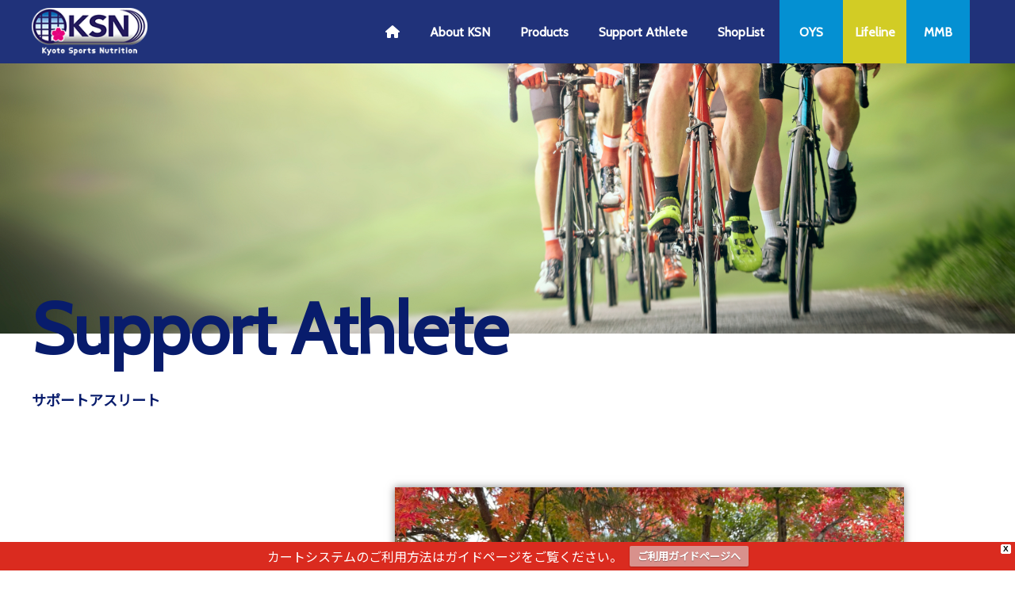

--- FILE ---
content_type: text/html; charset=UTF-8
request_url: https://ksn.kyoto/support_athlete/2850/
body_size: 13110
content:
<!doctype html>
<html dir="ltr" lang="ja" prefix="og: https://ogp.me/ns#">
<head>
<!-- Global site tag (gtag.js) - Google Analytics -->
<script async src="https://www.googletagmanager.com/gtag/js?id=UA-116819475-1"></script>
<script>
  window.dataLayer = window.dataLayer || [];
  function gtag(){dataLayer.push(arguments);}
  gtag('set', 'linker', {'domains': ['shop-pro.jp']});
  gtag('js', new Date());

  gtag('config', 'UA-116819475-1');
</script>
    <meta charset="UTF-8">
    <meta http-equiv="X-UA-Compatible" content="IE=edge">
    <meta name="format-detection" content="telephone=no">
    <meta name="viewport" content="width=device-width, initial-scale=1">
    <meta name="referrer" content="no-referrer-when-downgrade"/>
    <title>菅沼菜々 | KSNオンラインストア</title>

		<!-- All in One SEO 4.9.2 - aioseo.com -->
	<meta name="robots" content="max-snippet:-1, max-image-preview:large, max-video-preview:-1" />
	<link rel="canonical" href="https://ksn.kyoto/support_athlete/2850/" />
	<meta name="generator" content="All in One SEO (AIOSEO) 4.9.2" />
		<meta property="og:locale" content="ja_JP" />
		<meta property="og:site_name" content="KSNオンラインストア" />
		<meta property="og:type" content="article" />
		<meta property="og:title" content="菅沼菜々 | KSNオンラインストア" />
		<meta property="og:url" content="https://ksn.kyoto/support_athlete/2850/" />
		<meta property="og:image" content="https://ksn.kyoto/wp-content/uploads/2022/11/image_50802177-e1669077282149.jpg" />
		<meta property="og:image:secure_url" content="https://ksn.kyoto/wp-content/uploads/2022/11/image_50802177-e1669077282149.jpg" />
		<meta property="og:image:width" content="2448" />
		<meta property="og:image:height" content="1633" />
		<meta property="article:published_time" content="2022-11-21T00:12:32+00:00" />
		<meta property="article:modified_time" content="2023-03-31T06:48:05+00:00" />
		<meta name="twitter:card" content="summary" />
		<meta name="twitter:title" content="菅沼菜々 | KSNオンラインストア" />
		<meta name="twitter:image" content="https://ksn.kyoto/wp-content/uploads/2022/11/image_50802177-e1669077282149.jpg" />
		<!-- All in One SEO -->

<link rel='dns-prefetch' href='//cdnjs.cloudflare.com' />
<link rel='dns-prefetch' href='//fonts.googleapis.com' />
<link rel="alternate" type="application/rss+xml" title="KSNオンラインストア &raquo; フィード" href="https://ksn.kyoto/feed/" />
<link rel="alternate" title="oEmbed (JSON)" type="application/json+oembed" href="https://ksn.kyoto/wp-json/oembed/1.0/embed?url=https%3A%2F%2Fksn.kyoto%2Fsupport_athlete%2F2850%2F" />
<link rel="alternate" title="oEmbed (XML)" type="text/xml+oembed" href="https://ksn.kyoto/wp-json/oembed/1.0/embed?url=https%3A%2F%2Fksn.kyoto%2Fsupport_athlete%2F2850%2F&#038;format=xml" />
<style id='wp-img-auto-sizes-contain-inline-css' type='text/css'>
img:is([sizes=auto i],[sizes^="auto," i]){contain-intrinsic-size:3000px 1500px}
/*# sourceURL=wp-img-auto-sizes-contain-inline-css */
</style>
<link rel='stylesheet' id='sbi_styles-css' href='https://ksn.kyoto/wp-content/plugins/instagram-feed/css/sbi-styles.min.css?ver=6.10.0' type='text/css' media='all' />
<style id='wp-emoji-styles-inline-css' type='text/css'>

	img.wp-smiley, img.emoji {
		display: inline !important;
		border: none !important;
		box-shadow: none !important;
		height: 1em !important;
		width: 1em !important;
		margin: 0 0.07em !important;
		vertical-align: -0.1em !important;
		background: none !important;
		padding: 0 !important;
	}
/*# sourceURL=wp-emoji-styles-inline-css */
</style>
<style id='wp-block-library-inline-css' type='text/css'>
:root{--wp-block-synced-color:#7a00df;--wp-block-synced-color--rgb:122,0,223;--wp-bound-block-color:var(--wp-block-synced-color);--wp-editor-canvas-background:#ddd;--wp-admin-theme-color:#007cba;--wp-admin-theme-color--rgb:0,124,186;--wp-admin-theme-color-darker-10:#006ba1;--wp-admin-theme-color-darker-10--rgb:0,107,160.5;--wp-admin-theme-color-darker-20:#005a87;--wp-admin-theme-color-darker-20--rgb:0,90,135;--wp-admin-border-width-focus:2px}@media (min-resolution:192dpi){:root{--wp-admin-border-width-focus:1.5px}}.wp-element-button{cursor:pointer}:root .has-very-light-gray-background-color{background-color:#eee}:root .has-very-dark-gray-background-color{background-color:#313131}:root .has-very-light-gray-color{color:#eee}:root .has-very-dark-gray-color{color:#313131}:root .has-vivid-green-cyan-to-vivid-cyan-blue-gradient-background{background:linear-gradient(135deg,#00d084,#0693e3)}:root .has-purple-crush-gradient-background{background:linear-gradient(135deg,#34e2e4,#4721fb 50%,#ab1dfe)}:root .has-hazy-dawn-gradient-background{background:linear-gradient(135deg,#faaca8,#dad0ec)}:root .has-subdued-olive-gradient-background{background:linear-gradient(135deg,#fafae1,#67a671)}:root .has-atomic-cream-gradient-background{background:linear-gradient(135deg,#fdd79a,#004a59)}:root .has-nightshade-gradient-background{background:linear-gradient(135deg,#330968,#31cdcf)}:root .has-midnight-gradient-background{background:linear-gradient(135deg,#020381,#2874fc)}:root{--wp--preset--font-size--normal:16px;--wp--preset--font-size--huge:42px}.has-regular-font-size{font-size:1em}.has-larger-font-size{font-size:2.625em}.has-normal-font-size{font-size:var(--wp--preset--font-size--normal)}.has-huge-font-size{font-size:var(--wp--preset--font-size--huge)}.has-text-align-center{text-align:center}.has-text-align-left{text-align:left}.has-text-align-right{text-align:right}.has-fit-text{white-space:nowrap!important}#end-resizable-editor-section{display:none}.aligncenter{clear:both}.items-justified-left{justify-content:flex-start}.items-justified-center{justify-content:center}.items-justified-right{justify-content:flex-end}.items-justified-space-between{justify-content:space-between}.screen-reader-text{border:0;clip-path:inset(50%);height:1px;margin:-1px;overflow:hidden;padding:0;position:absolute;width:1px;word-wrap:normal!important}.screen-reader-text:focus{background-color:#ddd;clip-path:none;color:#444;display:block;font-size:1em;height:auto;left:5px;line-height:normal;padding:15px 23px 14px;text-decoration:none;top:5px;width:auto;z-index:100000}html :where(.has-border-color){border-style:solid}html :where([style*=border-top-color]){border-top-style:solid}html :where([style*=border-right-color]){border-right-style:solid}html :where([style*=border-bottom-color]){border-bottom-style:solid}html :where([style*=border-left-color]){border-left-style:solid}html :where([style*=border-width]){border-style:solid}html :where([style*=border-top-width]){border-top-style:solid}html :where([style*=border-right-width]){border-right-style:solid}html :where([style*=border-bottom-width]){border-bottom-style:solid}html :where([style*=border-left-width]){border-left-style:solid}html :where(img[class*=wp-image-]){height:auto;max-width:100%}:where(figure){margin:0 0 1em}html :where(.is-position-sticky){--wp-admin--admin-bar--position-offset:var(--wp-admin--admin-bar--height,0px)}@media screen and (max-width:600px){html :where(.is-position-sticky){--wp-admin--admin-bar--position-offset:0px}}

/*# sourceURL=wp-block-library-inline-css */
</style><style id='wp-block-image-inline-css' type='text/css'>
.wp-block-image>a,.wp-block-image>figure>a{display:inline-block}.wp-block-image img{box-sizing:border-box;height:auto;max-width:100%;vertical-align:bottom}@media not (prefers-reduced-motion){.wp-block-image img.hide{visibility:hidden}.wp-block-image img.show{animation:show-content-image .4s}}.wp-block-image[style*=border-radius] img,.wp-block-image[style*=border-radius]>a{border-radius:inherit}.wp-block-image.has-custom-border img{box-sizing:border-box}.wp-block-image.aligncenter{text-align:center}.wp-block-image.alignfull>a,.wp-block-image.alignwide>a{width:100%}.wp-block-image.alignfull img,.wp-block-image.alignwide img{height:auto;width:100%}.wp-block-image .aligncenter,.wp-block-image .alignleft,.wp-block-image .alignright,.wp-block-image.aligncenter,.wp-block-image.alignleft,.wp-block-image.alignright{display:table}.wp-block-image .aligncenter>figcaption,.wp-block-image .alignleft>figcaption,.wp-block-image .alignright>figcaption,.wp-block-image.aligncenter>figcaption,.wp-block-image.alignleft>figcaption,.wp-block-image.alignright>figcaption{caption-side:bottom;display:table-caption}.wp-block-image .alignleft{float:left;margin:.5em 1em .5em 0}.wp-block-image .alignright{float:right;margin:.5em 0 .5em 1em}.wp-block-image .aligncenter{margin-left:auto;margin-right:auto}.wp-block-image :where(figcaption){margin-bottom:1em;margin-top:.5em}.wp-block-image.is-style-circle-mask img{border-radius:9999px}@supports ((-webkit-mask-image:none) or (mask-image:none)) or (-webkit-mask-image:none){.wp-block-image.is-style-circle-mask img{border-radius:0;-webkit-mask-image:url('data:image/svg+xml;utf8,<svg viewBox="0 0 100 100" xmlns="http://www.w3.org/2000/svg"><circle cx="50" cy="50" r="50"/></svg>');mask-image:url('data:image/svg+xml;utf8,<svg viewBox="0 0 100 100" xmlns="http://www.w3.org/2000/svg"><circle cx="50" cy="50" r="50"/></svg>');mask-mode:alpha;-webkit-mask-position:center;mask-position:center;-webkit-mask-repeat:no-repeat;mask-repeat:no-repeat;-webkit-mask-size:contain;mask-size:contain}}:root :where(.wp-block-image.is-style-rounded img,.wp-block-image .is-style-rounded img){border-radius:9999px}.wp-block-image figure{margin:0}.wp-lightbox-container{display:flex;flex-direction:column;position:relative}.wp-lightbox-container img{cursor:zoom-in}.wp-lightbox-container img:hover+button{opacity:1}.wp-lightbox-container button{align-items:center;backdrop-filter:blur(16px) saturate(180%);background-color:#5a5a5a40;border:none;border-radius:4px;cursor:zoom-in;display:flex;height:20px;justify-content:center;opacity:0;padding:0;position:absolute;right:16px;text-align:center;top:16px;width:20px;z-index:100}@media not (prefers-reduced-motion){.wp-lightbox-container button{transition:opacity .2s ease}}.wp-lightbox-container button:focus-visible{outline:3px auto #5a5a5a40;outline:3px auto -webkit-focus-ring-color;outline-offset:3px}.wp-lightbox-container button:hover{cursor:pointer;opacity:1}.wp-lightbox-container button:focus{opacity:1}.wp-lightbox-container button:focus,.wp-lightbox-container button:hover,.wp-lightbox-container button:not(:hover):not(:active):not(.has-background){background-color:#5a5a5a40;border:none}.wp-lightbox-overlay{box-sizing:border-box;cursor:zoom-out;height:100vh;left:0;overflow:hidden;position:fixed;top:0;visibility:hidden;width:100%;z-index:100000}.wp-lightbox-overlay .close-button{align-items:center;cursor:pointer;display:flex;justify-content:center;min-height:40px;min-width:40px;padding:0;position:absolute;right:calc(env(safe-area-inset-right) + 16px);top:calc(env(safe-area-inset-top) + 16px);z-index:5000000}.wp-lightbox-overlay .close-button:focus,.wp-lightbox-overlay .close-button:hover,.wp-lightbox-overlay .close-button:not(:hover):not(:active):not(.has-background){background:none;border:none}.wp-lightbox-overlay .lightbox-image-container{height:var(--wp--lightbox-container-height);left:50%;overflow:hidden;position:absolute;top:50%;transform:translate(-50%,-50%);transform-origin:top left;width:var(--wp--lightbox-container-width);z-index:9999999999}.wp-lightbox-overlay .wp-block-image{align-items:center;box-sizing:border-box;display:flex;height:100%;justify-content:center;margin:0;position:relative;transform-origin:0 0;width:100%;z-index:3000000}.wp-lightbox-overlay .wp-block-image img{height:var(--wp--lightbox-image-height);min-height:var(--wp--lightbox-image-height);min-width:var(--wp--lightbox-image-width);width:var(--wp--lightbox-image-width)}.wp-lightbox-overlay .wp-block-image figcaption{display:none}.wp-lightbox-overlay button{background:none;border:none}.wp-lightbox-overlay .scrim{background-color:#fff;height:100%;opacity:.9;position:absolute;width:100%;z-index:2000000}.wp-lightbox-overlay.active{visibility:visible}@media not (prefers-reduced-motion){.wp-lightbox-overlay.active{animation:turn-on-visibility .25s both}.wp-lightbox-overlay.active img{animation:turn-on-visibility .35s both}.wp-lightbox-overlay.show-closing-animation:not(.active){animation:turn-off-visibility .35s both}.wp-lightbox-overlay.show-closing-animation:not(.active) img{animation:turn-off-visibility .25s both}.wp-lightbox-overlay.zoom.active{animation:none;opacity:1;visibility:visible}.wp-lightbox-overlay.zoom.active .lightbox-image-container{animation:lightbox-zoom-in .4s}.wp-lightbox-overlay.zoom.active .lightbox-image-container img{animation:none}.wp-lightbox-overlay.zoom.active .scrim{animation:turn-on-visibility .4s forwards}.wp-lightbox-overlay.zoom.show-closing-animation:not(.active){animation:none}.wp-lightbox-overlay.zoom.show-closing-animation:not(.active) .lightbox-image-container{animation:lightbox-zoom-out .4s}.wp-lightbox-overlay.zoom.show-closing-animation:not(.active) .lightbox-image-container img{animation:none}.wp-lightbox-overlay.zoom.show-closing-animation:not(.active) .scrim{animation:turn-off-visibility .4s forwards}}@keyframes show-content-image{0%{visibility:hidden}99%{visibility:hidden}to{visibility:visible}}@keyframes turn-on-visibility{0%{opacity:0}to{opacity:1}}@keyframes turn-off-visibility{0%{opacity:1;visibility:visible}99%{opacity:0;visibility:visible}to{opacity:0;visibility:hidden}}@keyframes lightbox-zoom-in{0%{transform:translate(calc((-100vw + var(--wp--lightbox-scrollbar-width))/2 + var(--wp--lightbox-initial-left-position)),calc(-50vh + var(--wp--lightbox-initial-top-position))) scale(var(--wp--lightbox-scale))}to{transform:translate(-50%,-50%) scale(1)}}@keyframes lightbox-zoom-out{0%{transform:translate(-50%,-50%) scale(1);visibility:visible}99%{visibility:visible}to{transform:translate(calc((-100vw + var(--wp--lightbox-scrollbar-width))/2 + var(--wp--lightbox-initial-left-position)),calc(-50vh + var(--wp--lightbox-initial-top-position))) scale(var(--wp--lightbox-scale));visibility:hidden}}
/*# sourceURL=https://ksn.kyoto/wp-includes/blocks/image/style.min.css */
</style>
<style id='global-styles-inline-css' type='text/css'>
:root{--wp--preset--aspect-ratio--square: 1;--wp--preset--aspect-ratio--4-3: 4/3;--wp--preset--aspect-ratio--3-4: 3/4;--wp--preset--aspect-ratio--3-2: 3/2;--wp--preset--aspect-ratio--2-3: 2/3;--wp--preset--aspect-ratio--16-9: 16/9;--wp--preset--aspect-ratio--9-16: 9/16;--wp--preset--color--black: #000000;--wp--preset--color--cyan-bluish-gray: #abb8c3;--wp--preset--color--white: #ffffff;--wp--preset--color--pale-pink: #f78da7;--wp--preset--color--vivid-red: #cf2e2e;--wp--preset--color--luminous-vivid-orange: #ff6900;--wp--preset--color--luminous-vivid-amber: #fcb900;--wp--preset--color--light-green-cyan: #7bdcb5;--wp--preset--color--vivid-green-cyan: #00d084;--wp--preset--color--pale-cyan-blue: #8ed1fc;--wp--preset--color--vivid-cyan-blue: #0693e3;--wp--preset--color--vivid-purple: #9b51e0;--wp--preset--gradient--vivid-cyan-blue-to-vivid-purple: linear-gradient(135deg,rgb(6,147,227) 0%,rgb(155,81,224) 100%);--wp--preset--gradient--light-green-cyan-to-vivid-green-cyan: linear-gradient(135deg,rgb(122,220,180) 0%,rgb(0,208,130) 100%);--wp--preset--gradient--luminous-vivid-amber-to-luminous-vivid-orange: linear-gradient(135deg,rgb(252,185,0) 0%,rgb(255,105,0) 100%);--wp--preset--gradient--luminous-vivid-orange-to-vivid-red: linear-gradient(135deg,rgb(255,105,0) 0%,rgb(207,46,46) 100%);--wp--preset--gradient--very-light-gray-to-cyan-bluish-gray: linear-gradient(135deg,rgb(238,238,238) 0%,rgb(169,184,195) 100%);--wp--preset--gradient--cool-to-warm-spectrum: linear-gradient(135deg,rgb(74,234,220) 0%,rgb(151,120,209) 20%,rgb(207,42,186) 40%,rgb(238,44,130) 60%,rgb(251,105,98) 80%,rgb(254,248,76) 100%);--wp--preset--gradient--blush-light-purple: linear-gradient(135deg,rgb(255,206,236) 0%,rgb(152,150,240) 100%);--wp--preset--gradient--blush-bordeaux: linear-gradient(135deg,rgb(254,205,165) 0%,rgb(254,45,45) 50%,rgb(107,0,62) 100%);--wp--preset--gradient--luminous-dusk: linear-gradient(135deg,rgb(255,203,112) 0%,rgb(199,81,192) 50%,rgb(65,88,208) 100%);--wp--preset--gradient--pale-ocean: linear-gradient(135deg,rgb(255,245,203) 0%,rgb(182,227,212) 50%,rgb(51,167,181) 100%);--wp--preset--gradient--electric-grass: linear-gradient(135deg,rgb(202,248,128) 0%,rgb(113,206,126) 100%);--wp--preset--gradient--midnight: linear-gradient(135deg,rgb(2,3,129) 0%,rgb(40,116,252) 100%);--wp--preset--font-size--small: 13px;--wp--preset--font-size--medium: 20px;--wp--preset--font-size--large: 36px;--wp--preset--font-size--x-large: 42px;--wp--preset--spacing--20: 0.44rem;--wp--preset--spacing--30: 0.67rem;--wp--preset--spacing--40: 1rem;--wp--preset--spacing--50: 1.5rem;--wp--preset--spacing--60: 2.25rem;--wp--preset--spacing--70: 3.38rem;--wp--preset--spacing--80: 5.06rem;--wp--preset--shadow--natural: 6px 6px 9px rgba(0, 0, 0, 0.2);--wp--preset--shadow--deep: 12px 12px 50px rgba(0, 0, 0, 0.4);--wp--preset--shadow--sharp: 6px 6px 0px rgba(0, 0, 0, 0.2);--wp--preset--shadow--outlined: 6px 6px 0px -3px rgb(255, 255, 255), 6px 6px rgb(0, 0, 0);--wp--preset--shadow--crisp: 6px 6px 0px rgb(0, 0, 0);}:where(.is-layout-flex){gap: 0.5em;}:where(.is-layout-grid){gap: 0.5em;}body .is-layout-flex{display: flex;}.is-layout-flex{flex-wrap: wrap;align-items: center;}.is-layout-flex > :is(*, div){margin: 0;}body .is-layout-grid{display: grid;}.is-layout-grid > :is(*, div){margin: 0;}:where(.wp-block-columns.is-layout-flex){gap: 2em;}:where(.wp-block-columns.is-layout-grid){gap: 2em;}:where(.wp-block-post-template.is-layout-flex){gap: 1.25em;}:where(.wp-block-post-template.is-layout-grid){gap: 1.25em;}.has-black-color{color: var(--wp--preset--color--black) !important;}.has-cyan-bluish-gray-color{color: var(--wp--preset--color--cyan-bluish-gray) !important;}.has-white-color{color: var(--wp--preset--color--white) !important;}.has-pale-pink-color{color: var(--wp--preset--color--pale-pink) !important;}.has-vivid-red-color{color: var(--wp--preset--color--vivid-red) !important;}.has-luminous-vivid-orange-color{color: var(--wp--preset--color--luminous-vivid-orange) !important;}.has-luminous-vivid-amber-color{color: var(--wp--preset--color--luminous-vivid-amber) !important;}.has-light-green-cyan-color{color: var(--wp--preset--color--light-green-cyan) !important;}.has-vivid-green-cyan-color{color: var(--wp--preset--color--vivid-green-cyan) !important;}.has-pale-cyan-blue-color{color: var(--wp--preset--color--pale-cyan-blue) !important;}.has-vivid-cyan-blue-color{color: var(--wp--preset--color--vivid-cyan-blue) !important;}.has-vivid-purple-color{color: var(--wp--preset--color--vivid-purple) !important;}.has-black-background-color{background-color: var(--wp--preset--color--black) !important;}.has-cyan-bluish-gray-background-color{background-color: var(--wp--preset--color--cyan-bluish-gray) !important;}.has-white-background-color{background-color: var(--wp--preset--color--white) !important;}.has-pale-pink-background-color{background-color: var(--wp--preset--color--pale-pink) !important;}.has-vivid-red-background-color{background-color: var(--wp--preset--color--vivid-red) !important;}.has-luminous-vivid-orange-background-color{background-color: var(--wp--preset--color--luminous-vivid-orange) !important;}.has-luminous-vivid-amber-background-color{background-color: var(--wp--preset--color--luminous-vivid-amber) !important;}.has-light-green-cyan-background-color{background-color: var(--wp--preset--color--light-green-cyan) !important;}.has-vivid-green-cyan-background-color{background-color: var(--wp--preset--color--vivid-green-cyan) !important;}.has-pale-cyan-blue-background-color{background-color: var(--wp--preset--color--pale-cyan-blue) !important;}.has-vivid-cyan-blue-background-color{background-color: var(--wp--preset--color--vivid-cyan-blue) !important;}.has-vivid-purple-background-color{background-color: var(--wp--preset--color--vivid-purple) !important;}.has-black-border-color{border-color: var(--wp--preset--color--black) !important;}.has-cyan-bluish-gray-border-color{border-color: var(--wp--preset--color--cyan-bluish-gray) !important;}.has-white-border-color{border-color: var(--wp--preset--color--white) !important;}.has-pale-pink-border-color{border-color: var(--wp--preset--color--pale-pink) !important;}.has-vivid-red-border-color{border-color: var(--wp--preset--color--vivid-red) !important;}.has-luminous-vivid-orange-border-color{border-color: var(--wp--preset--color--luminous-vivid-orange) !important;}.has-luminous-vivid-amber-border-color{border-color: var(--wp--preset--color--luminous-vivid-amber) !important;}.has-light-green-cyan-border-color{border-color: var(--wp--preset--color--light-green-cyan) !important;}.has-vivid-green-cyan-border-color{border-color: var(--wp--preset--color--vivid-green-cyan) !important;}.has-pale-cyan-blue-border-color{border-color: var(--wp--preset--color--pale-cyan-blue) !important;}.has-vivid-cyan-blue-border-color{border-color: var(--wp--preset--color--vivid-cyan-blue) !important;}.has-vivid-purple-border-color{border-color: var(--wp--preset--color--vivid-purple) !important;}.has-vivid-cyan-blue-to-vivid-purple-gradient-background{background: var(--wp--preset--gradient--vivid-cyan-blue-to-vivid-purple) !important;}.has-light-green-cyan-to-vivid-green-cyan-gradient-background{background: var(--wp--preset--gradient--light-green-cyan-to-vivid-green-cyan) !important;}.has-luminous-vivid-amber-to-luminous-vivid-orange-gradient-background{background: var(--wp--preset--gradient--luminous-vivid-amber-to-luminous-vivid-orange) !important;}.has-luminous-vivid-orange-to-vivid-red-gradient-background{background: var(--wp--preset--gradient--luminous-vivid-orange-to-vivid-red) !important;}.has-very-light-gray-to-cyan-bluish-gray-gradient-background{background: var(--wp--preset--gradient--very-light-gray-to-cyan-bluish-gray) !important;}.has-cool-to-warm-spectrum-gradient-background{background: var(--wp--preset--gradient--cool-to-warm-spectrum) !important;}.has-blush-light-purple-gradient-background{background: var(--wp--preset--gradient--blush-light-purple) !important;}.has-blush-bordeaux-gradient-background{background: var(--wp--preset--gradient--blush-bordeaux) !important;}.has-luminous-dusk-gradient-background{background: var(--wp--preset--gradient--luminous-dusk) !important;}.has-pale-ocean-gradient-background{background: var(--wp--preset--gradient--pale-ocean) !important;}.has-electric-grass-gradient-background{background: var(--wp--preset--gradient--electric-grass) !important;}.has-midnight-gradient-background{background: var(--wp--preset--gradient--midnight) !important;}.has-small-font-size{font-size: var(--wp--preset--font-size--small) !important;}.has-medium-font-size{font-size: var(--wp--preset--font-size--medium) !important;}.has-large-font-size{font-size: var(--wp--preset--font-size--large) !important;}.has-x-large-font-size{font-size: var(--wp--preset--font-size--x-large) !important;}
/*# sourceURL=global-styles-inline-css */
</style>

<style id='classic-theme-styles-inline-css' type='text/css'>
/*! This file is auto-generated */
.wp-block-button__link{color:#fff;background-color:#32373c;border-radius:9999px;box-shadow:none;text-decoration:none;padding:calc(.667em + 2px) calc(1.333em + 2px);font-size:1.125em}.wp-block-file__button{background:#32373c;color:#fff;text-decoration:none}
/*# sourceURL=/wp-includes/css/classic-themes.min.css */
</style>
<link rel='stylesheet' id='contact-form-7-css' href='https://ksn.kyoto/wp-content/plugins/contact-form-7/includes/css/styles.css?ver=6.1.4' type='text/css' media='all' />
<link rel='stylesheet' id='wpfront-notification-bar-css' href='https://ksn.kyoto/wp-content/plugins/wpfront-notification-bar/css/wpfront-notification-bar.min.css?ver=3.5.1.05102' type='text/css' media='all' />
<link rel='stylesheet' id='xo-event-calendar-css' href='https://ksn.kyoto/wp-content/plugins/xo-event-calendar/css/xo-event-calendar.css?ver=3.2.10' type='text/css' media='all' />
<link rel='stylesheet' id='xo-event-calendar-event-calendar-css' href='https://ksn.kyoto/wp-content/plugins/xo-event-calendar/build/event-calendar/style-index.css?ver=3.2.10' type='text/css' media='all' />
<link rel='stylesheet' id='ksn-font-css' href='https://fonts.googleapis.com/css?family=Cabin%7CNoto+Sans+JP&#038;display=swap' type='text/css' media='all' />
<link rel='stylesheet' id='drawer-css' href='https://ksn.kyoto/wp-content/themes/theme-ksn/assets/script/drawer/drawer.min.css?ver=0.1.0' type='text/css' media='only screen and (max-width: 767px)' />
<link rel='stylesheet' id='basictable-css' href='https://ksn.kyoto/wp-content/themes/theme-ksn/assets/script/basictable/basictable.css?ver=0.1.0' type='text/css' media='all' />
<link rel='stylesheet' id='ksn-style-css' href='https://ksn.kyoto/wp-content/themes/theme-ksn/assets/css/common.css?ver=0.1.0' type='text/css' media='all' />
<link rel='stylesheet' id='fontawesome-css' href='https://cdnjs.cloudflare.com/ajax/libs/font-awesome/6.5.1/css/all.min.css?ver=0.1.0' type='text/css' media='all' />
<link rel='stylesheet' id='ksn-else-css' href='https://ksn.kyoto/wp-content/themes/theme-ksn/assets/css/support.css?ver=0.1.0' type='text/css' media='all' />
<link rel='stylesheet' id='ksnwp-style-css' href='https://ksn.kyoto/wp-content/themes/theme-ksn/style.css?ver=0.1.0' type='text/css' media='all' />
<script type="text/javascript" src="https://ksn.kyoto/wp-includes/js/jquery/jquery.min.js?ver=3.7.1" id="jquery-core-js"></script>
<script type="text/javascript" src="https://ksn.kyoto/wp-includes/js/jquery/jquery-migrate.min.js?ver=3.4.1" id="jquery-migrate-js"></script>
<script type="text/javascript" src="https://ksn.kyoto/wp-content/plugins/wpfront-notification-bar/jquery-plugins/js-cookie.min.js?ver=2.2.1" id="js-cookie-js"></script>
<script type="text/javascript" src="https://ksn.kyoto/wp-content/plugins/wpfront-notification-bar/js/wpfront-notification-bar.min.js?ver=3.5.1.05102" id="wpfront-notification-bar-js"></script>
<script type="text/javascript" src="https://cdnjs.cloudflare.com/ajax/libs/picturefill/3.0.3/picturefill.js?ver=0.1.0" id="picturefill-js"></script>
<script type="text/javascript" src="https://ksn.kyoto/wp-content/themes/theme-ksn/assets/script/iscroll.js?ver=0.1.0" id="iscroll-js"></script>
<script type="text/javascript" src="https://ksn.kyoto/wp-content/themes/theme-ksn/assets/script/drawer/drawer.min.js?ver=0.1.0" id="drawer-js"></script>
<script type="text/javascript" src="https://ksn.kyoto/wp-content/themes/theme-ksn/assets/script/viewport.js?ver=0.1.0" id="viewport-js"></script>
<script type="text/javascript" src="https://ksn.kyoto/wp-content/themes/theme-ksn/assets/script/ofi.min.js?ver=0.1.0" id="ofi-js"></script>
<script type="text/javascript" src="https://ksn.kyoto/wp-content/themes/theme-ksn/assets/script/basictable/jquery.basictable.min.js?ver=0.1.0" id="basictable-js"></script>
<script type="text/javascript" src="https://ksn.kyoto/wp-content/themes/theme-ksn/assets/script/shopify.js" id="sf-js-js"></script>
<link rel="https://api.w.org/" href="https://ksn.kyoto/wp-json/" /><link rel="alternate" title="JSON" type="application/json" href="https://ksn.kyoto/wp-json/wp/v2/support_athlete/2850" /><link rel="EditURI" type="application/rsd+xml" title="RSD" href="https://ksn.kyoto/xmlrpc.php?rsd" />
<link rel='shortlink' href='https://ksn.kyoto/?p=2850' />
</head>


<body id="support" class="wp-singular support_athlete-template-default single single-support_athlete postid-2850 wp-theme-theme-ksn index drawer drawer--right drawer--sidebar">


<div id="page">
  <a class="skip-link screen-reader-text" href="#content">コンテンツへスキップ</a>

  <header class="l_gHeader" id="header">
        <div class="l_gHeader_heading">
      <h1 class="logo"><a href="https://ksn.kyoto/"><img src="https://ksn.kyoto/wp-content/themes/theme-ksn/assets/img/common/logo01.png" alt="KSN Kyoto Sports Nutrition"></a></h1>
    </div>
    <div class="l_gNav" id="gNav">
      <div class="drawer-nav">
        <button type="button" class="drawer-toggle btn_open" id="drawerToggle">
            <span class="line"></span><span class="label"></span>
        </button>
        <div class="drawer-menu">
          <nav class="l_gNav_nav01">
          <div class="menu-menu-1-container"><ul id="menu-menu-1" class="menu01"><li id="menu-item-709" class="menu-item menu-item-type-custom menu-item-object-custom menu-item-709"><a href="/"><i class="fas fa-home"></i></a></li>
<li id="menu-item-710" class="menu-item menu-item-type-post_type menu-item-object-page menu-item-710"><a href="https://ksn.kyoto/about-ksn/">About KSN</a></li>
<li id="menu-item-711" class="menu-item menu-item-type-post_type menu-item-object-page menu-item-711"><a href="https://ksn.kyoto/products/">Products</a></li>
<li id="menu-item-712" class="menu-item menu-item-type-custom menu-item-object-custom menu-item-712"><a href="/support_athlete/">Support Athlete</a></li>
<li id="menu-item-713" class="menu-item menu-item-type-post_type menu-item-object-page menu-item-713"><a href="https://ksn.kyoto/shoplist/">ShopList</a></li>
</ul></div><div class="menu-menu-2-container"><ul id="menu-menu-2" class="menu02"><li id="menu-item-58" class="menu-item menu-item-type-post_type menu-item-object-page menu-item-58"><a href="https://ksn.kyoto/oys/">OYS</a></li>
<li id="menu-item-57" class="menu-item menu-item-type-post_type menu-item-object-page menu-item-57"><a href="https://ksn.kyoto/lifeline/">Lifeline</a></li>
<li id="menu-item-3023" class="menu-item menu-item-type-post_type menu-item-object-page menu-item-3023"><a href="https://ksn.kyoto/mmb/">MMB</a></li>
</ul></div>            <ul class="menu03">
              <li class="onlineshop"><a href="https://ksn.kyoto/products"><img src="https://ksn.kyoto/wp-content/themes/theme-ksn/assets/img/common/onlineshop.png" alt="オンラインショップ" width="50px"></a></li>
            </ul>
          </nav>
        </div>
      </div>
    </div>

    
  </header><!-- #header -->

  <div class="c_pageTitle01">
    <picture class="image">
      <source media="(min-width: 768px)" srcset="https://ksn.kyoto/wp-content/themes/theme-ksn/assets/img/common/main.jpg">
      <source media="(max-width: 767px)" srcset="https://ksn.kyoto/wp-content/themes/theme-ksn/assets/img/common/main_sp.jpg">
      <img src="https://ksn.kyoto/wp-content/themes/theme-ksn/assets/img/common/main_sp.jpg" alt="">
    </picture>
        <h1 class="title" data-subText="Support Athlete">
        サポートアスリート    </h1>
  </div>



  <section class="c_contentBlock01">
    <div class="u_container">

    
    
      <div class="athlete-data">
        <div class="profile">
          <div class="img"><img width="2448" height="1633" src="https://ksn.kyoto/wp-content/uploads/2022/11/image_50802177-e1669077282149.jpg" class="attachment-post-thumbnail size-post-thumbnail wp-post-image" alt="" decoding="async" fetchpriority="high" srcset="https://ksn.kyoto/wp-content/uploads/2022/11/image_50802177-e1669077282149.jpg 2448w, https://ksn.kyoto/wp-content/uploads/2022/11/image_50802177-e1669077282149-300x200.jpg 300w, https://ksn.kyoto/wp-content/uploads/2022/11/image_50802177-e1669077282149-1024x683.jpg 1024w, https://ksn.kyoto/wp-content/uploads/2022/11/image_50802177-e1669077282149-768x512.jpg 768w, https://ksn.kyoto/wp-content/uploads/2022/11/image_50802177-e1669077282149-1536x1025.jpg 1536w, https://ksn.kyoto/wp-content/uploads/2022/11/image_50802177-e1669077282149-2048x1366.jpg 2048w" sizes="(max-width: 2448px) 100vw, 2448px" /></div>
          <div class="txt">
            <div class="inner"> 
              <h2>
                <span class="sports">ゴルフ</span>
                <span class="name"><span class="nm">菅沼　菜々</span><span class="kana">スガヌマ　ナナ</span></span>
              </h2>
                            <dl>
                                  <dt>生年月日</dt><dd>2000年2月10日</dd>
                                                  <dt>出身地</dt><dd>東京都</dd>
                                              </dl>
              
                            <div class="product-logo">
                
                <img src="https://ksn.kyoto/wp-content/themes/theme-ksn/assets/img/home/logo_oys.png" width="60px">
                              </div>
            </div><!-- /.inner -->
          </div><!-- /.text -->
        </div><!-- /.profile -->
      </div><!-- /.athete-data -->

    
      <div class="content">
        
<figure class="wp-block-image size-large"><a href="https://nana-suganuma.com/"><img decoding="async" width="1024" height="341" src="https://ksn.kyoto/wp-content/uploads/2023/03/93dce330de88f41be8f403c5d3f3fc5e-1-1024x341.png" alt="" class="wp-image-3096" srcset="https://ksn.kyoto/wp-content/uploads/2023/03/93dce330de88f41be8f403c5d3f3fc5e-1-1024x341.png 1024w, https://ksn.kyoto/wp-content/uploads/2023/03/93dce330de88f41be8f403c5d3f3fc5e-1-300x100.png 300w, https://ksn.kyoto/wp-content/uploads/2023/03/93dce330de88f41be8f403c5d3f3fc5e-1-768x256.png 768w, https://ksn.kyoto/wp-content/uploads/2023/03/93dce330de88f41be8f403c5d3f3fc5e-1.png 1201w" sizes="(max-width: 1024px) 100vw, 1024px" /></a></figure>
      </div>


            <div class="sa-pager">
        <ul class="sa-prev-next">
          <li class="next-sa">
                      <a href="https://ksn.kyoto/support_athlete/3230/">
              <figure>
                <img src="https://ksn.kyoto/wp-content/uploads/2023/05/unnamed.jpg" alt="">
              </figure>
              <span>山本　慎吾</span>
            </a>
                    </li>
          <li class="prev-sa">
                      <a href="https://ksn.kyoto/support_athlete/84/">
              <span>仙頭　啓矢</span>
              <figure>
                <img src="https://ksn.kyoto/wp-content/uploads/2020/03/athlete_sentou.jpg" alt="">
              </figure>
            </a>
                    </li>
        </ul>
      </div>

      <div class="c_buttonBlock01"><a href="/support_athlete" class="button">アスリート一覧へ</a></div>


    </div>
  </section>


    
  <div class="c_contentBlock01">
    <div class="u_container">
    			<div class="textwidget"><ul class="l_bannerBlock">
<li><a href="https://oyseelab.japanclinic.co.jp/" target="_blank" rel="noopener"><img decoding="async" src="/wp-content/uploads/2022/04/oysee2.png" alt="食養oyseelab" /></a></li>
<li><a href="http://www.soccer-teachers.com/" target="_blank" rel="noopener"><img decoding="async" src="/wp-content/themes/theme-ksn/assets/img/home/banner03.jpg" alt="サッカーティーチャーズ" /></a></li>
</ul>
</div>
		    </div>
  </div>


<div class="l_topicsPath"><ol itemscope itemtype="http://schema.org/BreadcrumbList" class="u_container"><li itemprop="itemListElement" itemscope itemtype="http://schema.org/ListItem"><a itemprop="item" href="https://ksn.kyoto/"><span itemprop="name">ホーム</span></a><meta itemprop="position" content="1" /> </li><li itemprop="itemListElement" itemscope itemtype="http://schema.org/ListItem"><a itemprop="item" href="https://ksn.kyoto/support_athlete/"><span itemprop="name">サポートアスリート</span></a><meta itemprop="position" content="2" /> </li><li itemprop="itemListElement" itemscope itemtype="http://schema.org/ListItem"><span itemprop="name">菅沼菜々</span><meta itemprop="position" content="3" /></li></ol></div>

  <footer class="l_gFooter" id="footer">
	<div class="u_container is_gap0">
      <div id="online-shop"><a href="https://ksn.kyoto/products/"><i class="fas fa-cart-arrow-down"></i>&nbsp;&nbsp;商品一覧ページへ</a></div>
      <div id="page-top"><a href="#page" title="PageTop"><i class="fas fa-angle-up"></i></a></div>
      <div class="l_gFooter_nav01">
		<nav>
        <div class="menu-menu-footer-container"><ul id="menu-menu-footer" class="menu"><li id="menu-item-66" class="menu-item menu-item-type-post_type menu-item-object-page menu-item-66"><a href="https://ksn.kyoto/guide/">ご利用ガイド</a></li>
<li id="menu-item-295" class="menu-item menu-item-type-post_type menu-item-object-page menu-item-privacy-policy menu-item-295"><a rel="privacy-policy" href="https://ksn.kyoto/privacy-policy/">プライバシーポリシー</a></li>
<li id="menu-item-153" class="menu-item menu-item-type-post_type menu-item-object-page menu-item-153"><a href="https://ksn.kyoto/tokusho/">特定商取引法に基づく表記</a></li>
<li id="menu-item-2412" class="menu-item menu-item-type-post_type menu-item-object-page menu-item-2412"><a href="https://ksn.kyoto/contact/">お問い合わせ</a></li>
</ul></div>		</nav>
      </div>
      <div class="socialgroup">
        <div class="menu-social-menu-container"><ul id="menu-social-menu" class="menu"><li id="menu-item-463" class="menu-item menu-item-type-custom menu-item-object-custom menu-item-463"><a target="_blank" href="https://twitter.com/ksn53750707"><i class="fab fa-x-twitter"></i></a></li>
<li id="menu-item-465" class="menu-item menu-item-type-custom menu-item-object-custom menu-item-465"><a target="_blank" href="https://www.instagram.com/ksn.kyoto.official/"><i class="fab fa-instagram"></i></a></li>
</ul></div>        </div>

      <div class="l_gFooter_copyright"><small class="copyright">&copy; Kyoto Sports Nutrition All Rights Reserved.</small></div>
	</div>
  </footer>

</div><!-- #page -->


                <style type="text/css">
                #wpfront-notification-bar, #wpfront-notification-bar-editor            {
            background: #da2b1f;
            background: -moz-linear-gradient(top, #da2b1f 0%, #da2b1f 100%);
            background: -webkit-gradient(linear, left top, left bottom, color-stop(0%,#da2b1f), color-stop(100%,#da2b1f));
            background: -webkit-linear-gradient(top, #da2b1f 0%,#da2b1f 100%);
            background: -o-linear-gradient(top, #da2b1f 0%,#da2b1f 100%);
            background: -ms-linear-gradient(top, #da2b1f 0%,#da2b1f 100%);
            background: linear-gradient(to bottom, #da2b1f 0%, #da2b1f 100%);
            filter: progid:DXImageTransform.Microsoft.gradient( startColorstr='#da2b1f', endColorstr='#da2b1f',GradientType=0 );
            background-repeat: no-repeat;
                        }
            #wpfront-notification-bar div.wpfront-message, #wpfront-notification-bar-editor.wpfront-message            {
            color: #ffffff;
                        }
            #wpfront-notification-bar a.wpfront-button, #wpfront-notification-bar-editor a.wpfront-button            {
            background: #d8918c;
            background: -moz-linear-gradient(top, #d8918c 0%, #d8918c 100%);
            background: -webkit-gradient(linear, left top, left bottom, color-stop(0%,#d8918c), color-stop(100%,#d8918c));
            background: -webkit-linear-gradient(top, #d8918c 0%,#d8918c 100%);
            background: -o-linear-gradient(top, #d8918c 0%,#d8918c 100%);
            background: -ms-linear-gradient(top, #d8918c 0%,#d8918c 100%);
            background: linear-gradient(to bottom, #d8918c 0%, #d8918c 100%);
            filter: progid:DXImageTransform.Microsoft.gradient( startColorstr='#d8918c', endColorstr='#d8918c',GradientType=0 );

            background-repeat: no-repeat;
            color: #ffffff;
            }
            #wpfront-notification-bar-open-button            {
            background-color: #ffffff;
            right: 10px;
            background-image: url(https://ksn.kyoto/wp-content/uploads/2021/07/alert.png);            }
            #wpfront-notification-bar-table, .wpfront-notification-bar tbody, .wpfront-notification-bar tr            {
                        }
            #wpfront-notification-bar div.wpfront-close            {
            border: 1px solid #ffffff;
            background-color: #ffffff;
            color: #000000;
            }
            #wpfront-notification-bar div.wpfront-close:hover            {
            border: 1px solid #aaaaaa;
            background-color: #aaaaaa;
            }
             #wpfront-notification-bar-spacer { display:block; }.wpfront-message { line-height: 1.5; } .wpfront-top-shadow { -webkit-box-shadow: none; box-shadow: none; } #wpfront-notification-bar-open-button { right: 0; border: none; width: 46px; } @media screen and (max-width: 767px) { #wpfront-notification-bar div { text-align: left; } #wpfront-notification-bar div.wpfront-close { top: 0; right: 0; font-size: 14px; padding: 5px 2px; -webkit-border-radius: 0; -moz-border-radius: 0; border-radius: 0; } #wpfront-notification-bar div.wpfront-message { padding: 5px; } }                </style>
                            <div id="wpfront-notification-bar-spacer" class="wpfront-notification-bar-spacer  wpfront-fixed-position hidden">
                <div id="wpfront-notification-bar-open-button" aria-label="reopen" role="button" class="wpfront-notification-bar-open-button hidden bottom wpfront-top-shadow"></div>
                <div id="wpfront-notification-bar" class="wpfront-notification-bar wpfront-fixed wpfront-fixed-position bottom ">
                                            <div aria-label="close" class="wpfront-close">X</div>
                                         
                            <table id="wpfront-notification-bar-table" border="0" cellspacing="0" cellpadding="0" role="presentation">                        
                                <tr>
                                    <td>
                                     
                                    <div class="wpfront-message wpfront-div">
                                        カートシステムのご利用方法はガイドページをご覧ください。                                    </div>
                                                       
                                        <div class="wpfront-div">
                                                                                                                                        <a class="wpfront-button" href="/guide/#order"  target="_self" >ご利用ガイドページへ</a>
                                                                                                                                    </div>                                   
                                                                                                       
                                    </td>
                                </tr>              
                            </table>
                            
                                    </div>
            </div>
            
            <script type="text/javascript">
                function __load_wpfront_notification_bar() {
                    if (typeof wpfront_notification_bar === "function") {
                        wpfront_notification_bar({"position":2,"height":0,"fixed_position":true,"animate_delay":0.5,"close_button":true,"button_action_close_bar":true,"auto_close_after":0,"display_after":1,"is_admin_bar_showing":false,"display_open_button":true,"keep_closed":true,"keep_closed_for":0,"position_offset":0,"display_scroll":false,"display_scroll_offset":100,"keep_closed_cookie":"wpfront-notification-bar-keep-closed","log":false,"id_suffix":"","log_prefix":"[WPFront Notification Bar]","theme_sticky_selector":"","set_max_views":false,"max_views":0,"max_views_for":0,"max_views_cookie":"wpfront-notification-bar-max-views"});
                    } else {
                                    setTimeout(__load_wpfront_notification_bar, 100);
                    }
                }
                __load_wpfront_notification_bar();
            </script>
            <script type="speculationrules">
{"prefetch":[{"source":"document","where":{"and":[{"href_matches":"/*"},{"not":{"href_matches":["/wp-*.php","/wp-admin/*","/wp-content/uploads/*","/wp-content/*","/wp-content/plugins/*","/wp-content/themes/theme-ksn/*","/*\\?(.+)"]}},{"not":{"selector_matches":"a[rel~=\"nofollow\"]"}},{"not":{"selector_matches":".no-prefetch, .no-prefetch a"}}]},"eagerness":"conservative"}]}
</script>
<!-- Instagram Feed JS -->
<script type="text/javascript">
var sbiajaxurl = "https://ksn.kyoto/wp-admin/admin-ajax.php";
</script>
<script type="module"  src="https://ksn.kyoto/wp-content/plugins/all-in-one-seo-pack/dist/Lite/assets/table-of-contents.95d0dfce.js?ver=4.9.2" id="aioseo/js/src/vue/standalone/blocks/table-of-contents/frontend.js-js"></script>
<script type="text/javascript" src="https://ksn.kyoto/wp-includes/js/dist/hooks.min.js?ver=dd5603f07f9220ed27f1" id="wp-hooks-js"></script>
<script type="text/javascript" src="https://ksn.kyoto/wp-includes/js/dist/i18n.min.js?ver=c26c3dc7bed366793375" id="wp-i18n-js"></script>
<script type="text/javascript" id="wp-i18n-js-after">
/* <![CDATA[ */
wp.i18n.setLocaleData( { 'text direction\u0004ltr': [ 'ltr' ] } );
//# sourceURL=wp-i18n-js-after
/* ]]> */
</script>
<script type="text/javascript" src="https://ksn.kyoto/wp-content/plugins/contact-form-7/includes/swv/js/index.js?ver=6.1.4" id="swv-js"></script>
<script type="text/javascript" id="contact-form-7-js-translations">
/* <![CDATA[ */
( function( domain, translations ) {
	var localeData = translations.locale_data[ domain ] || translations.locale_data.messages;
	localeData[""].domain = domain;
	wp.i18n.setLocaleData( localeData, domain );
} )( "contact-form-7", {"translation-revision-date":"2025-11-30 08:12:23+0000","generator":"GlotPress\/4.0.3","domain":"messages","locale_data":{"messages":{"":{"domain":"messages","plural-forms":"nplurals=1; plural=0;","lang":"ja_JP"},"This contact form is placed in the wrong place.":["\u3053\u306e\u30b3\u30f3\u30bf\u30af\u30c8\u30d5\u30a9\u30fc\u30e0\u306f\u9593\u9055\u3063\u305f\u4f4d\u7f6e\u306b\u7f6e\u304b\u308c\u3066\u3044\u307e\u3059\u3002"],"Error:":["\u30a8\u30e9\u30fc:"]}},"comment":{"reference":"includes\/js\/index.js"}} );
//# sourceURL=contact-form-7-js-translations
/* ]]> */
</script>
<script type="text/javascript" id="contact-form-7-js-before">
/* <![CDATA[ */
var wpcf7 = {
    "api": {
        "root": "https:\/\/ksn.kyoto\/wp-json\/",
        "namespace": "contact-form-7\/v1"
    }
};
//# sourceURL=contact-form-7-js-before
/* ]]> */
</script>
<script type="text/javascript" src="https://ksn.kyoto/wp-content/plugins/contact-form-7/includes/js/index.js?ver=6.1.4" id="contact-form-7-js"></script>
<script type="text/javascript" id="xo-event-calendar-ajax-js-extra">
/* <![CDATA[ */
var xo_event_calendar_object = {"ajax_url":"https://ksn.kyoto/wp-admin/admin-ajax.php","action":"xo_event_calendar_month"};
var xo_simple_calendar_object = {"ajax_url":"https://ksn.kyoto/wp-admin/admin-ajax.php","action":"xo_simple_calendar_month"};
//# sourceURL=xo-event-calendar-ajax-js-extra
/* ]]> */
</script>
<script type="text/javascript" src="https://ksn.kyoto/wp-content/plugins/xo-event-calendar/js/ajax.js?ver=3.2.10" id="xo-event-calendar-ajax-js"></script>
<script type="text/javascript" src="https://ksn.kyoto/wp-content/themes/theme-ksn/assets/script/jquery.matchHeight-min.js?ver=0.1.0" id="matchheight-js"></script>
<script type="text/javascript" src="https://ksn.kyoto/wp-content/themes/theme-ksn/assets/script/function.js?ver=0.1.0" id="ksn-function-js"></script>
<script type="text/javascript" src="https://www.google.com/recaptcha/api.js?render=6LfStsEbAAAAAGLz_i-B38LBwAVkEx8hU8Giu6es&amp;ver=3.0" id="google-recaptcha-js"></script>
<script type="text/javascript" src="https://ksn.kyoto/wp-includes/js/dist/vendor/wp-polyfill.min.js?ver=3.15.0" id="wp-polyfill-js"></script>
<script type="text/javascript" id="wpcf7-recaptcha-js-before">
/* <![CDATA[ */
var wpcf7_recaptcha = {
    "sitekey": "6LfStsEbAAAAAGLz_i-B38LBwAVkEx8hU8Giu6es",
    "actions": {
        "homepage": "homepage",
        "contactform": "contactform"
    }
};
//# sourceURL=wpcf7-recaptcha-js-before
/* ]]> */
</script>
<script type="text/javascript" src="https://ksn.kyoto/wp-content/plugins/contact-form-7/modules/recaptcha/index.js?ver=6.1.4" id="wpcf7-recaptcha-js"></script>
<script id="wp-emoji-settings" type="application/json">
{"baseUrl":"https://s.w.org/images/core/emoji/17.0.2/72x72/","ext":".png","svgUrl":"https://s.w.org/images/core/emoji/17.0.2/svg/","svgExt":".svg","source":{"concatemoji":"https://ksn.kyoto/wp-includes/js/wp-emoji-release.min.js"}}
</script>
<script type="module">
/* <![CDATA[ */
/*! This file is auto-generated */
const a=JSON.parse(document.getElementById("wp-emoji-settings").textContent),o=(window._wpemojiSettings=a,"wpEmojiSettingsSupports"),s=["flag","emoji"];function i(e){try{var t={supportTests:e,timestamp:(new Date).valueOf()};sessionStorage.setItem(o,JSON.stringify(t))}catch(e){}}function c(e,t,n){e.clearRect(0,0,e.canvas.width,e.canvas.height),e.fillText(t,0,0);t=new Uint32Array(e.getImageData(0,0,e.canvas.width,e.canvas.height).data);e.clearRect(0,0,e.canvas.width,e.canvas.height),e.fillText(n,0,0);const a=new Uint32Array(e.getImageData(0,0,e.canvas.width,e.canvas.height).data);return t.every((e,t)=>e===a[t])}function p(e,t){e.clearRect(0,0,e.canvas.width,e.canvas.height),e.fillText(t,0,0);var n=e.getImageData(16,16,1,1);for(let e=0;e<n.data.length;e++)if(0!==n.data[e])return!1;return!0}function u(e,t,n,a){switch(t){case"flag":return n(e,"\ud83c\udff3\ufe0f\u200d\u26a7\ufe0f","\ud83c\udff3\ufe0f\u200b\u26a7\ufe0f")?!1:!n(e,"\ud83c\udde8\ud83c\uddf6","\ud83c\udde8\u200b\ud83c\uddf6")&&!n(e,"\ud83c\udff4\udb40\udc67\udb40\udc62\udb40\udc65\udb40\udc6e\udb40\udc67\udb40\udc7f","\ud83c\udff4\u200b\udb40\udc67\u200b\udb40\udc62\u200b\udb40\udc65\u200b\udb40\udc6e\u200b\udb40\udc67\u200b\udb40\udc7f");case"emoji":return!a(e,"\ud83e\u1fac8")}return!1}function f(e,t,n,a){let r;const o=(r="undefined"!=typeof WorkerGlobalScope&&self instanceof WorkerGlobalScope?new OffscreenCanvas(300,150):document.createElement("canvas")).getContext("2d",{willReadFrequently:!0}),s=(o.textBaseline="top",o.font="600 32px Arial",{});return e.forEach(e=>{s[e]=t(o,e,n,a)}),s}function r(e){var t=document.createElement("script");t.src=e,t.defer=!0,document.head.appendChild(t)}a.supports={everything:!0,everythingExceptFlag:!0},new Promise(t=>{let n=function(){try{var e=JSON.parse(sessionStorage.getItem(o));if("object"==typeof e&&"number"==typeof e.timestamp&&(new Date).valueOf()<e.timestamp+604800&&"object"==typeof e.supportTests)return e.supportTests}catch(e){}return null}();if(!n){if("undefined"!=typeof Worker&&"undefined"!=typeof OffscreenCanvas&&"undefined"!=typeof URL&&URL.createObjectURL&&"undefined"!=typeof Blob)try{var e="postMessage("+f.toString()+"("+[JSON.stringify(s),u.toString(),c.toString(),p.toString()].join(",")+"));",a=new Blob([e],{type:"text/javascript"});const r=new Worker(URL.createObjectURL(a),{name:"wpTestEmojiSupports"});return void(r.onmessage=e=>{i(n=e.data),r.terminate(),t(n)})}catch(e){}i(n=f(s,u,c,p))}t(n)}).then(e=>{for(const n in e)a.supports[n]=e[n],a.supports.everything=a.supports.everything&&a.supports[n],"flag"!==n&&(a.supports.everythingExceptFlag=a.supports.everythingExceptFlag&&a.supports[n]);var t;a.supports.everythingExceptFlag=a.supports.everythingExceptFlag&&!a.supports.flag,a.supports.everything||((t=a.source||{}).concatemoji?r(t.concatemoji):t.wpemoji&&t.twemoji&&(r(t.twemoji),r(t.wpemoji)))});
//# sourceURL=https://ksn.kyoto/wp-includes/js/wp-emoji-loader.min.js
/* ]]> */
</script>




<script>
jQuery(document).ready( function($) {
    // Go to Page-Top
    var topBtn = $('#page-top');
    var buyBtn = $('#online-shop');
    topBtn.hide();
    buyBtn.hide();
    $(window).scroll(function () {
    if ($(this).scrollTop() > 200) {
        topBtn.fadeIn();
        buyBtn.fadeIn();
    } else {
        topBtn.fadeOut();
        buyBtn.fadeOut();
    }
    });
    topBtn.click(function () {
    $('body,html').animate({
        scrollTop: 0
    }, 500);
    return false;
    });
});
</script>

</body>
</html>


--- FILE ---
content_type: text/html; charset=utf-8
request_url: https://www.google.com/recaptcha/api2/anchor?ar=1&k=6LfStsEbAAAAAGLz_i-B38LBwAVkEx8hU8Giu6es&co=aHR0cHM6Ly9rc24ua3lvdG86NDQz&hl=en&v=PoyoqOPhxBO7pBk68S4YbpHZ&size=invisible&anchor-ms=20000&execute-ms=30000&cb=xtetxjm98y8j
body_size: 48804
content:
<!DOCTYPE HTML><html dir="ltr" lang="en"><head><meta http-equiv="Content-Type" content="text/html; charset=UTF-8">
<meta http-equiv="X-UA-Compatible" content="IE=edge">
<title>reCAPTCHA</title>
<style type="text/css">
/* cyrillic-ext */
@font-face {
  font-family: 'Roboto';
  font-style: normal;
  font-weight: 400;
  font-stretch: 100%;
  src: url(//fonts.gstatic.com/s/roboto/v48/KFO7CnqEu92Fr1ME7kSn66aGLdTylUAMa3GUBHMdazTgWw.woff2) format('woff2');
  unicode-range: U+0460-052F, U+1C80-1C8A, U+20B4, U+2DE0-2DFF, U+A640-A69F, U+FE2E-FE2F;
}
/* cyrillic */
@font-face {
  font-family: 'Roboto';
  font-style: normal;
  font-weight: 400;
  font-stretch: 100%;
  src: url(//fonts.gstatic.com/s/roboto/v48/KFO7CnqEu92Fr1ME7kSn66aGLdTylUAMa3iUBHMdazTgWw.woff2) format('woff2');
  unicode-range: U+0301, U+0400-045F, U+0490-0491, U+04B0-04B1, U+2116;
}
/* greek-ext */
@font-face {
  font-family: 'Roboto';
  font-style: normal;
  font-weight: 400;
  font-stretch: 100%;
  src: url(//fonts.gstatic.com/s/roboto/v48/KFO7CnqEu92Fr1ME7kSn66aGLdTylUAMa3CUBHMdazTgWw.woff2) format('woff2');
  unicode-range: U+1F00-1FFF;
}
/* greek */
@font-face {
  font-family: 'Roboto';
  font-style: normal;
  font-weight: 400;
  font-stretch: 100%;
  src: url(//fonts.gstatic.com/s/roboto/v48/KFO7CnqEu92Fr1ME7kSn66aGLdTylUAMa3-UBHMdazTgWw.woff2) format('woff2');
  unicode-range: U+0370-0377, U+037A-037F, U+0384-038A, U+038C, U+038E-03A1, U+03A3-03FF;
}
/* math */
@font-face {
  font-family: 'Roboto';
  font-style: normal;
  font-weight: 400;
  font-stretch: 100%;
  src: url(//fonts.gstatic.com/s/roboto/v48/KFO7CnqEu92Fr1ME7kSn66aGLdTylUAMawCUBHMdazTgWw.woff2) format('woff2');
  unicode-range: U+0302-0303, U+0305, U+0307-0308, U+0310, U+0312, U+0315, U+031A, U+0326-0327, U+032C, U+032F-0330, U+0332-0333, U+0338, U+033A, U+0346, U+034D, U+0391-03A1, U+03A3-03A9, U+03B1-03C9, U+03D1, U+03D5-03D6, U+03F0-03F1, U+03F4-03F5, U+2016-2017, U+2034-2038, U+203C, U+2040, U+2043, U+2047, U+2050, U+2057, U+205F, U+2070-2071, U+2074-208E, U+2090-209C, U+20D0-20DC, U+20E1, U+20E5-20EF, U+2100-2112, U+2114-2115, U+2117-2121, U+2123-214F, U+2190, U+2192, U+2194-21AE, U+21B0-21E5, U+21F1-21F2, U+21F4-2211, U+2213-2214, U+2216-22FF, U+2308-230B, U+2310, U+2319, U+231C-2321, U+2336-237A, U+237C, U+2395, U+239B-23B7, U+23D0, U+23DC-23E1, U+2474-2475, U+25AF, U+25B3, U+25B7, U+25BD, U+25C1, U+25CA, U+25CC, U+25FB, U+266D-266F, U+27C0-27FF, U+2900-2AFF, U+2B0E-2B11, U+2B30-2B4C, U+2BFE, U+3030, U+FF5B, U+FF5D, U+1D400-1D7FF, U+1EE00-1EEFF;
}
/* symbols */
@font-face {
  font-family: 'Roboto';
  font-style: normal;
  font-weight: 400;
  font-stretch: 100%;
  src: url(//fonts.gstatic.com/s/roboto/v48/KFO7CnqEu92Fr1ME7kSn66aGLdTylUAMaxKUBHMdazTgWw.woff2) format('woff2');
  unicode-range: U+0001-000C, U+000E-001F, U+007F-009F, U+20DD-20E0, U+20E2-20E4, U+2150-218F, U+2190, U+2192, U+2194-2199, U+21AF, U+21E6-21F0, U+21F3, U+2218-2219, U+2299, U+22C4-22C6, U+2300-243F, U+2440-244A, U+2460-24FF, U+25A0-27BF, U+2800-28FF, U+2921-2922, U+2981, U+29BF, U+29EB, U+2B00-2BFF, U+4DC0-4DFF, U+FFF9-FFFB, U+10140-1018E, U+10190-1019C, U+101A0, U+101D0-101FD, U+102E0-102FB, U+10E60-10E7E, U+1D2C0-1D2D3, U+1D2E0-1D37F, U+1F000-1F0FF, U+1F100-1F1AD, U+1F1E6-1F1FF, U+1F30D-1F30F, U+1F315, U+1F31C, U+1F31E, U+1F320-1F32C, U+1F336, U+1F378, U+1F37D, U+1F382, U+1F393-1F39F, U+1F3A7-1F3A8, U+1F3AC-1F3AF, U+1F3C2, U+1F3C4-1F3C6, U+1F3CA-1F3CE, U+1F3D4-1F3E0, U+1F3ED, U+1F3F1-1F3F3, U+1F3F5-1F3F7, U+1F408, U+1F415, U+1F41F, U+1F426, U+1F43F, U+1F441-1F442, U+1F444, U+1F446-1F449, U+1F44C-1F44E, U+1F453, U+1F46A, U+1F47D, U+1F4A3, U+1F4B0, U+1F4B3, U+1F4B9, U+1F4BB, U+1F4BF, U+1F4C8-1F4CB, U+1F4D6, U+1F4DA, U+1F4DF, U+1F4E3-1F4E6, U+1F4EA-1F4ED, U+1F4F7, U+1F4F9-1F4FB, U+1F4FD-1F4FE, U+1F503, U+1F507-1F50B, U+1F50D, U+1F512-1F513, U+1F53E-1F54A, U+1F54F-1F5FA, U+1F610, U+1F650-1F67F, U+1F687, U+1F68D, U+1F691, U+1F694, U+1F698, U+1F6AD, U+1F6B2, U+1F6B9-1F6BA, U+1F6BC, U+1F6C6-1F6CF, U+1F6D3-1F6D7, U+1F6E0-1F6EA, U+1F6F0-1F6F3, U+1F6F7-1F6FC, U+1F700-1F7FF, U+1F800-1F80B, U+1F810-1F847, U+1F850-1F859, U+1F860-1F887, U+1F890-1F8AD, U+1F8B0-1F8BB, U+1F8C0-1F8C1, U+1F900-1F90B, U+1F93B, U+1F946, U+1F984, U+1F996, U+1F9E9, U+1FA00-1FA6F, U+1FA70-1FA7C, U+1FA80-1FA89, U+1FA8F-1FAC6, U+1FACE-1FADC, U+1FADF-1FAE9, U+1FAF0-1FAF8, U+1FB00-1FBFF;
}
/* vietnamese */
@font-face {
  font-family: 'Roboto';
  font-style: normal;
  font-weight: 400;
  font-stretch: 100%;
  src: url(//fonts.gstatic.com/s/roboto/v48/KFO7CnqEu92Fr1ME7kSn66aGLdTylUAMa3OUBHMdazTgWw.woff2) format('woff2');
  unicode-range: U+0102-0103, U+0110-0111, U+0128-0129, U+0168-0169, U+01A0-01A1, U+01AF-01B0, U+0300-0301, U+0303-0304, U+0308-0309, U+0323, U+0329, U+1EA0-1EF9, U+20AB;
}
/* latin-ext */
@font-face {
  font-family: 'Roboto';
  font-style: normal;
  font-weight: 400;
  font-stretch: 100%;
  src: url(//fonts.gstatic.com/s/roboto/v48/KFO7CnqEu92Fr1ME7kSn66aGLdTylUAMa3KUBHMdazTgWw.woff2) format('woff2');
  unicode-range: U+0100-02BA, U+02BD-02C5, U+02C7-02CC, U+02CE-02D7, U+02DD-02FF, U+0304, U+0308, U+0329, U+1D00-1DBF, U+1E00-1E9F, U+1EF2-1EFF, U+2020, U+20A0-20AB, U+20AD-20C0, U+2113, U+2C60-2C7F, U+A720-A7FF;
}
/* latin */
@font-face {
  font-family: 'Roboto';
  font-style: normal;
  font-weight: 400;
  font-stretch: 100%;
  src: url(//fonts.gstatic.com/s/roboto/v48/KFO7CnqEu92Fr1ME7kSn66aGLdTylUAMa3yUBHMdazQ.woff2) format('woff2');
  unicode-range: U+0000-00FF, U+0131, U+0152-0153, U+02BB-02BC, U+02C6, U+02DA, U+02DC, U+0304, U+0308, U+0329, U+2000-206F, U+20AC, U+2122, U+2191, U+2193, U+2212, U+2215, U+FEFF, U+FFFD;
}
/* cyrillic-ext */
@font-face {
  font-family: 'Roboto';
  font-style: normal;
  font-weight: 500;
  font-stretch: 100%;
  src: url(//fonts.gstatic.com/s/roboto/v48/KFO7CnqEu92Fr1ME7kSn66aGLdTylUAMa3GUBHMdazTgWw.woff2) format('woff2');
  unicode-range: U+0460-052F, U+1C80-1C8A, U+20B4, U+2DE0-2DFF, U+A640-A69F, U+FE2E-FE2F;
}
/* cyrillic */
@font-face {
  font-family: 'Roboto';
  font-style: normal;
  font-weight: 500;
  font-stretch: 100%;
  src: url(//fonts.gstatic.com/s/roboto/v48/KFO7CnqEu92Fr1ME7kSn66aGLdTylUAMa3iUBHMdazTgWw.woff2) format('woff2');
  unicode-range: U+0301, U+0400-045F, U+0490-0491, U+04B0-04B1, U+2116;
}
/* greek-ext */
@font-face {
  font-family: 'Roboto';
  font-style: normal;
  font-weight: 500;
  font-stretch: 100%;
  src: url(//fonts.gstatic.com/s/roboto/v48/KFO7CnqEu92Fr1ME7kSn66aGLdTylUAMa3CUBHMdazTgWw.woff2) format('woff2');
  unicode-range: U+1F00-1FFF;
}
/* greek */
@font-face {
  font-family: 'Roboto';
  font-style: normal;
  font-weight: 500;
  font-stretch: 100%;
  src: url(//fonts.gstatic.com/s/roboto/v48/KFO7CnqEu92Fr1ME7kSn66aGLdTylUAMa3-UBHMdazTgWw.woff2) format('woff2');
  unicode-range: U+0370-0377, U+037A-037F, U+0384-038A, U+038C, U+038E-03A1, U+03A3-03FF;
}
/* math */
@font-face {
  font-family: 'Roboto';
  font-style: normal;
  font-weight: 500;
  font-stretch: 100%;
  src: url(//fonts.gstatic.com/s/roboto/v48/KFO7CnqEu92Fr1ME7kSn66aGLdTylUAMawCUBHMdazTgWw.woff2) format('woff2');
  unicode-range: U+0302-0303, U+0305, U+0307-0308, U+0310, U+0312, U+0315, U+031A, U+0326-0327, U+032C, U+032F-0330, U+0332-0333, U+0338, U+033A, U+0346, U+034D, U+0391-03A1, U+03A3-03A9, U+03B1-03C9, U+03D1, U+03D5-03D6, U+03F0-03F1, U+03F4-03F5, U+2016-2017, U+2034-2038, U+203C, U+2040, U+2043, U+2047, U+2050, U+2057, U+205F, U+2070-2071, U+2074-208E, U+2090-209C, U+20D0-20DC, U+20E1, U+20E5-20EF, U+2100-2112, U+2114-2115, U+2117-2121, U+2123-214F, U+2190, U+2192, U+2194-21AE, U+21B0-21E5, U+21F1-21F2, U+21F4-2211, U+2213-2214, U+2216-22FF, U+2308-230B, U+2310, U+2319, U+231C-2321, U+2336-237A, U+237C, U+2395, U+239B-23B7, U+23D0, U+23DC-23E1, U+2474-2475, U+25AF, U+25B3, U+25B7, U+25BD, U+25C1, U+25CA, U+25CC, U+25FB, U+266D-266F, U+27C0-27FF, U+2900-2AFF, U+2B0E-2B11, U+2B30-2B4C, U+2BFE, U+3030, U+FF5B, U+FF5D, U+1D400-1D7FF, U+1EE00-1EEFF;
}
/* symbols */
@font-face {
  font-family: 'Roboto';
  font-style: normal;
  font-weight: 500;
  font-stretch: 100%;
  src: url(//fonts.gstatic.com/s/roboto/v48/KFO7CnqEu92Fr1ME7kSn66aGLdTylUAMaxKUBHMdazTgWw.woff2) format('woff2');
  unicode-range: U+0001-000C, U+000E-001F, U+007F-009F, U+20DD-20E0, U+20E2-20E4, U+2150-218F, U+2190, U+2192, U+2194-2199, U+21AF, U+21E6-21F0, U+21F3, U+2218-2219, U+2299, U+22C4-22C6, U+2300-243F, U+2440-244A, U+2460-24FF, U+25A0-27BF, U+2800-28FF, U+2921-2922, U+2981, U+29BF, U+29EB, U+2B00-2BFF, U+4DC0-4DFF, U+FFF9-FFFB, U+10140-1018E, U+10190-1019C, U+101A0, U+101D0-101FD, U+102E0-102FB, U+10E60-10E7E, U+1D2C0-1D2D3, U+1D2E0-1D37F, U+1F000-1F0FF, U+1F100-1F1AD, U+1F1E6-1F1FF, U+1F30D-1F30F, U+1F315, U+1F31C, U+1F31E, U+1F320-1F32C, U+1F336, U+1F378, U+1F37D, U+1F382, U+1F393-1F39F, U+1F3A7-1F3A8, U+1F3AC-1F3AF, U+1F3C2, U+1F3C4-1F3C6, U+1F3CA-1F3CE, U+1F3D4-1F3E0, U+1F3ED, U+1F3F1-1F3F3, U+1F3F5-1F3F7, U+1F408, U+1F415, U+1F41F, U+1F426, U+1F43F, U+1F441-1F442, U+1F444, U+1F446-1F449, U+1F44C-1F44E, U+1F453, U+1F46A, U+1F47D, U+1F4A3, U+1F4B0, U+1F4B3, U+1F4B9, U+1F4BB, U+1F4BF, U+1F4C8-1F4CB, U+1F4D6, U+1F4DA, U+1F4DF, U+1F4E3-1F4E6, U+1F4EA-1F4ED, U+1F4F7, U+1F4F9-1F4FB, U+1F4FD-1F4FE, U+1F503, U+1F507-1F50B, U+1F50D, U+1F512-1F513, U+1F53E-1F54A, U+1F54F-1F5FA, U+1F610, U+1F650-1F67F, U+1F687, U+1F68D, U+1F691, U+1F694, U+1F698, U+1F6AD, U+1F6B2, U+1F6B9-1F6BA, U+1F6BC, U+1F6C6-1F6CF, U+1F6D3-1F6D7, U+1F6E0-1F6EA, U+1F6F0-1F6F3, U+1F6F7-1F6FC, U+1F700-1F7FF, U+1F800-1F80B, U+1F810-1F847, U+1F850-1F859, U+1F860-1F887, U+1F890-1F8AD, U+1F8B0-1F8BB, U+1F8C0-1F8C1, U+1F900-1F90B, U+1F93B, U+1F946, U+1F984, U+1F996, U+1F9E9, U+1FA00-1FA6F, U+1FA70-1FA7C, U+1FA80-1FA89, U+1FA8F-1FAC6, U+1FACE-1FADC, U+1FADF-1FAE9, U+1FAF0-1FAF8, U+1FB00-1FBFF;
}
/* vietnamese */
@font-face {
  font-family: 'Roboto';
  font-style: normal;
  font-weight: 500;
  font-stretch: 100%;
  src: url(//fonts.gstatic.com/s/roboto/v48/KFO7CnqEu92Fr1ME7kSn66aGLdTylUAMa3OUBHMdazTgWw.woff2) format('woff2');
  unicode-range: U+0102-0103, U+0110-0111, U+0128-0129, U+0168-0169, U+01A0-01A1, U+01AF-01B0, U+0300-0301, U+0303-0304, U+0308-0309, U+0323, U+0329, U+1EA0-1EF9, U+20AB;
}
/* latin-ext */
@font-face {
  font-family: 'Roboto';
  font-style: normal;
  font-weight: 500;
  font-stretch: 100%;
  src: url(//fonts.gstatic.com/s/roboto/v48/KFO7CnqEu92Fr1ME7kSn66aGLdTylUAMa3KUBHMdazTgWw.woff2) format('woff2');
  unicode-range: U+0100-02BA, U+02BD-02C5, U+02C7-02CC, U+02CE-02D7, U+02DD-02FF, U+0304, U+0308, U+0329, U+1D00-1DBF, U+1E00-1E9F, U+1EF2-1EFF, U+2020, U+20A0-20AB, U+20AD-20C0, U+2113, U+2C60-2C7F, U+A720-A7FF;
}
/* latin */
@font-face {
  font-family: 'Roboto';
  font-style: normal;
  font-weight: 500;
  font-stretch: 100%;
  src: url(//fonts.gstatic.com/s/roboto/v48/KFO7CnqEu92Fr1ME7kSn66aGLdTylUAMa3yUBHMdazQ.woff2) format('woff2');
  unicode-range: U+0000-00FF, U+0131, U+0152-0153, U+02BB-02BC, U+02C6, U+02DA, U+02DC, U+0304, U+0308, U+0329, U+2000-206F, U+20AC, U+2122, U+2191, U+2193, U+2212, U+2215, U+FEFF, U+FFFD;
}
/* cyrillic-ext */
@font-face {
  font-family: 'Roboto';
  font-style: normal;
  font-weight: 900;
  font-stretch: 100%;
  src: url(//fonts.gstatic.com/s/roboto/v48/KFO7CnqEu92Fr1ME7kSn66aGLdTylUAMa3GUBHMdazTgWw.woff2) format('woff2');
  unicode-range: U+0460-052F, U+1C80-1C8A, U+20B4, U+2DE0-2DFF, U+A640-A69F, U+FE2E-FE2F;
}
/* cyrillic */
@font-face {
  font-family: 'Roboto';
  font-style: normal;
  font-weight: 900;
  font-stretch: 100%;
  src: url(//fonts.gstatic.com/s/roboto/v48/KFO7CnqEu92Fr1ME7kSn66aGLdTylUAMa3iUBHMdazTgWw.woff2) format('woff2');
  unicode-range: U+0301, U+0400-045F, U+0490-0491, U+04B0-04B1, U+2116;
}
/* greek-ext */
@font-face {
  font-family: 'Roboto';
  font-style: normal;
  font-weight: 900;
  font-stretch: 100%;
  src: url(//fonts.gstatic.com/s/roboto/v48/KFO7CnqEu92Fr1ME7kSn66aGLdTylUAMa3CUBHMdazTgWw.woff2) format('woff2');
  unicode-range: U+1F00-1FFF;
}
/* greek */
@font-face {
  font-family: 'Roboto';
  font-style: normal;
  font-weight: 900;
  font-stretch: 100%;
  src: url(//fonts.gstatic.com/s/roboto/v48/KFO7CnqEu92Fr1ME7kSn66aGLdTylUAMa3-UBHMdazTgWw.woff2) format('woff2');
  unicode-range: U+0370-0377, U+037A-037F, U+0384-038A, U+038C, U+038E-03A1, U+03A3-03FF;
}
/* math */
@font-face {
  font-family: 'Roboto';
  font-style: normal;
  font-weight: 900;
  font-stretch: 100%;
  src: url(//fonts.gstatic.com/s/roboto/v48/KFO7CnqEu92Fr1ME7kSn66aGLdTylUAMawCUBHMdazTgWw.woff2) format('woff2');
  unicode-range: U+0302-0303, U+0305, U+0307-0308, U+0310, U+0312, U+0315, U+031A, U+0326-0327, U+032C, U+032F-0330, U+0332-0333, U+0338, U+033A, U+0346, U+034D, U+0391-03A1, U+03A3-03A9, U+03B1-03C9, U+03D1, U+03D5-03D6, U+03F0-03F1, U+03F4-03F5, U+2016-2017, U+2034-2038, U+203C, U+2040, U+2043, U+2047, U+2050, U+2057, U+205F, U+2070-2071, U+2074-208E, U+2090-209C, U+20D0-20DC, U+20E1, U+20E5-20EF, U+2100-2112, U+2114-2115, U+2117-2121, U+2123-214F, U+2190, U+2192, U+2194-21AE, U+21B0-21E5, U+21F1-21F2, U+21F4-2211, U+2213-2214, U+2216-22FF, U+2308-230B, U+2310, U+2319, U+231C-2321, U+2336-237A, U+237C, U+2395, U+239B-23B7, U+23D0, U+23DC-23E1, U+2474-2475, U+25AF, U+25B3, U+25B7, U+25BD, U+25C1, U+25CA, U+25CC, U+25FB, U+266D-266F, U+27C0-27FF, U+2900-2AFF, U+2B0E-2B11, U+2B30-2B4C, U+2BFE, U+3030, U+FF5B, U+FF5D, U+1D400-1D7FF, U+1EE00-1EEFF;
}
/* symbols */
@font-face {
  font-family: 'Roboto';
  font-style: normal;
  font-weight: 900;
  font-stretch: 100%;
  src: url(//fonts.gstatic.com/s/roboto/v48/KFO7CnqEu92Fr1ME7kSn66aGLdTylUAMaxKUBHMdazTgWw.woff2) format('woff2');
  unicode-range: U+0001-000C, U+000E-001F, U+007F-009F, U+20DD-20E0, U+20E2-20E4, U+2150-218F, U+2190, U+2192, U+2194-2199, U+21AF, U+21E6-21F0, U+21F3, U+2218-2219, U+2299, U+22C4-22C6, U+2300-243F, U+2440-244A, U+2460-24FF, U+25A0-27BF, U+2800-28FF, U+2921-2922, U+2981, U+29BF, U+29EB, U+2B00-2BFF, U+4DC0-4DFF, U+FFF9-FFFB, U+10140-1018E, U+10190-1019C, U+101A0, U+101D0-101FD, U+102E0-102FB, U+10E60-10E7E, U+1D2C0-1D2D3, U+1D2E0-1D37F, U+1F000-1F0FF, U+1F100-1F1AD, U+1F1E6-1F1FF, U+1F30D-1F30F, U+1F315, U+1F31C, U+1F31E, U+1F320-1F32C, U+1F336, U+1F378, U+1F37D, U+1F382, U+1F393-1F39F, U+1F3A7-1F3A8, U+1F3AC-1F3AF, U+1F3C2, U+1F3C4-1F3C6, U+1F3CA-1F3CE, U+1F3D4-1F3E0, U+1F3ED, U+1F3F1-1F3F3, U+1F3F5-1F3F7, U+1F408, U+1F415, U+1F41F, U+1F426, U+1F43F, U+1F441-1F442, U+1F444, U+1F446-1F449, U+1F44C-1F44E, U+1F453, U+1F46A, U+1F47D, U+1F4A3, U+1F4B0, U+1F4B3, U+1F4B9, U+1F4BB, U+1F4BF, U+1F4C8-1F4CB, U+1F4D6, U+1F4DA, U+1F4DF, U+1F4E3-1F4E6, U+1F4EA-1F4ED, U+1F4F7, U+1F4F9-1F4FB, U+1F4FD-1F4FE, U+1F503, U+1F507-1F50B, U+1F50D, U+1F512-1F513, U+1F53E-1F54A, U+1F54F-1F5FA, U+1F610, U+1F650-1F67F, U+1F687, U+1F68D, U+1F691, U+1F694, U+1F698, U+1F6AD, U+1F6B2, U+1F6B9-1F6BA, U+1F6BC, U+1F6C6-1F6CF, U+1F6D3-1F6D7, U+1F6E0-1F6EA, U+1F6F0-1F6F3, U+1F6F7-1F6FC, U+1F700-1F7FF, U+1F800-1F80B, U+1F810-1F847, U+1F850-1F859, U+1F860-1F887, U+1F890-1F8AD, U+1F8B0-1F8BB, U+1F8C0-1F8C1, U+1F900-1F90B, U+1F93B, U+1F946, U+1F984, U+1F996, U+1F9E9, U+1FA00-1FA6F, U+1FA70-1FA7C, U+1FA80-1FA89, U+1FA8F-1FAC6, U+1FACE-1FADC, U+1FADF-1FAE9, U+1FAF0-1FAF8, U+1FB00-1FBFF;
}
/* vietnamese */
@font-face {
  font-family: 'Roboto';
  font-style: normal;
  font-weight: 900;
  font-stretch: 100%;
  src: url(//fonts.gstatic.com/s/roboto/v48/KFO7CnqEu92Fr1ME7kSn66aGLdTylUAMa3OUBHMdazTgWw.woff2) format('woff2');
  unicode-range: U+0102-0103, U+0110-0111, U+0128-0129, U+0168-0169, U+01A0-01A1, U+01AF-01B0, U+0300-0301, U+0303-0304, U+0308-0309, U+0323, U+0329, U+1EA0-1EF9, U+20AB;
}
/* latin-ext */
@font-face {
  font-family: 'Roboto';
  font-style: normal;
  font-weight: 900;
  font-stretch: 100%;
  src: url(//fonts.gstatic.com/s/roboto/v48/KFO7CnqEu92Fr1ME7kSn66aGLdTylUAMa3KUBHMdazTgWw.woff2) format('woff2');
  unicode-range: U+0100-02BA, U+02BD-02C5, U+02C7-02CC, U+02CE-02D7, U+02DD-02FF, U+0304, U+0308, U+0329, U+1D00-1DBF, U+1E00-1E9F, U+1EF2-1EFF, U+2020, U+20A0-20AB, U+20AD-20C0, U+2113, U+2C60-2C7F, U+A720-A7FF;
}
/* latin */
@font-face {
  font-family: 'Roboto';
  font-style: normal;
  font-weight: 900;
  font-stretch: 100%;
  src: url(//fonts.gstatic.com/s/roboto/v48/KFO7CnqEu92Fr1ME7kSn66aGLdTylUAMa3yUBHMdazQ.woff2) format('woff2');
  unicode-range: U+0000-00FF, U+0131, U+0152-0153, U+02BB-02BC, U+02C6, U+02DA, U+02DC, U+0304, U+0308, U+0329, U+2000-206F, U+20AC, U+2122, U+2191, U+2193, U+2212, U+2215, U+FEFF, U+FFFD;
}

</style>
<link rel="stylesheet" type="text/css" href="https://www.gstatic.com/recaptcha/releases/PoyoqOPhxBO7pBk68S4YbpHZ/styles__ltr.css">
<script nonce="UTDJvEt1KeAKvQLIm7uUrw" type="text/javascript">window['__recaptcha_api'] = 'https://www.google.com/recaptcha/api2/';</script>
<script type="text/javascript" src="https://www.gstatic.com/recaptcha/releases/PoyoqOPhxBO7pBk68S4YbpHZ/recaptcha__en.js" nonce="UTDJvEt1KeAKvQLIm7uUrw">
      
    </script></head>
<body><div id="rc-anchor-alert" class="rc-anchor-alert"></div>
<input type="hidden" id="recaptcha-token" value="[base64]">
<script type="text/javascript" nonce="UTDJvEt1KeAKvQLIm7uUrw">
      recaptcha.anchor.Main.init("[\x22ainput\x22,[\x22bgdata\x22,\x22\x22,\[base64]/[base64]/bmV3IFpbdF0obVswXSk6Sz09Mj9uZXcgWlt0XShtWzBdLG1bMV0pOks9PTM/bmV3IFpbdF0obVswXSxtWzFdLG1bMl0pOks9PTQ/[base64]/[base64]/[base64]/[base64]/[base64]/[base64]/[base64]/[base64]/[base64]/[base64]/[base64]/[base64]/[base64]/[base64]\\u003d\\u003d\x22,\[base64]\\u003d\\u003d\x22,\x22QylxwrFaw5NUAsKVasKAdTguIAHDksKiZhkKwo8Rw6VWEsORXnsywonDowd0w7vCtUNKwq/CpMKBQBNSYXkCKyYhwpzDpMOtwrhYwrzDqmLDn8KsA8KjNl3DrMK6ZMKewqbCvAPCocOyXcKoQkLCjSDDpMOWKjPClCjDrcKJW8KVE0shbEhXKEnCpMKTw5sLwoFiMC9fw6fCj8Kww7LDs8K+w5LCpjEtAcOfIQnDpBhZw4/[base64]/Cm2RCF2NNK8OqQyvCmsO6woHDjhIzEMOdcjTCvRTDvcKhPWZgwqR1OUXCn2Q9w4vDkgjDg8KscTvCpMO6w4QiEMOUFcOibE7CpCMAwrnDhAfCrcKEw4nDkMKoCW1/[base64]/DqcKIA0VFQsOzOMKNwqnCuD/ChDE/KnNGwrfChUXDgkbDnX5XFQVAw6TCgVHDocO9w4Axw5pZZWd6w7g8DW1QIMORw50Iw6EBw6Nhwr7DvMKbw53DkAbDsBjDhsKWZHtxXnLCo8O4wr/CunTDvTNcXALDj8O7d8Oyw7Jse8KAw6vDoMKwPsKrcMOTwoo2w4x8w5NcwqPCtHHCllo0dMKRw5NEw6IJJHRvwpwswqTDmMK+w6PDo1F6bMKKw73CqWF8woTDo8O5ZcOrUnXChBXDjCvCmcKLTk/DhcOyaMORw6B/TQIDehHDr8OKbi7DmmcSPDtuH0zCoU/DrcKxEsODHMKTW0jDhijCgAbDvEtPwpgtWcOGS8OFwqzCnmwUV3jCh8K+KCVmw5Juwqocw6UgTiYEwqwpD2/[base64]/[base64]/DqUccJiEuYkcjw7w6wphzw70rJ8ONVMKVesKaXFMObz3Ck3oxZMOGaD4Aw5LCoSF5wq/DtFnDqWrDnMOWwrbCisO9DMO/HMKaHE3DgErCpcO9w6zDncKWKATCqMOxaMKrw5rDmAnDnsKNesKDQWFbVCgDEcKNwofCvHnCtsOYAsOIw5jCnyDCicOLwqUNwq8fwqg8EsK3BBrCssKVw7PCh8Ouw40fwqt3JwDCoVUjaMOxwrzCmVLDisObacOQacKSw79Zw63DhCPDr1debcOyQsOBOn9/GsK0fMO4woApCcOQWHTDn8Kew4nDocKfanjDqEAOS8OeDlfDicOUw7QDw7V7eTIfX8KLJcKwwrrClMOBw7DCisOHw5LCgyfDisKyw6dXHTTCjUPCkcK7bsOUw4zDmH5Kw4XCszBbwpLDtAvCsgN/[base64]/[base64]/[base64]/CmBYMLsKDIHHCt8Ocw4QVBcK2w4VJC8KuOMK8w4/DusK9wovDtcOUw65tRMKgwoMXLSsAwpvCnMOYPQpmdANywpAuwqM9O8KSJ8Okw518fsKBwpcKwqVewqbCtD9bw5Vawp5II3NIwqfDtUoRTMO/wqV8w7w5w4N/[base64]/w4cPw6PDmMKhwqzCrcKWw6fCkxzCigTCusOqPhJIGB4iwpDCv3bDuXnCiAbCqMKKw7gUwrIkw4xWAm1XQhHCtkYbwqoNw59hwoPDmjbDhDTDmMKaKX9dw5XDkcOAwr7CoAbCkMK4UsOTw5ZqwqJGfhNzYsKcw73DmcKjwpjCu8K/Z8OGbRfCkQVJw6PCr8KgasO1wqE3w5YAN8OKw514dX/Cv8OqwoobbMKGHRzCi8OfWwgzaTw7QGLCnElhLALDmcKeDFBZSMOtf8O1w7bChEbDlMOCwrQBw4TCpU/[base64]/DjB/CsMK/wqNqQTknw4DCoCcGwq8hKhHDhsKWw6fClmISw5Anwq/Dv2rCrD49w6TDpwHCmsOEw7AbFcKAw7zCnDnCiGHDmsO9wqcEYhguw7UewoErWcOdAcOZwoLCoiXCpUXClMOcFiRjKMK3wqrCn8Oowo7DpsKsICk/[base64]/ChHRJw7pwVzDCgsKLw57DhR7DqMKtwogKw6UoDgzCgWUrLm7CkFnDp8KbCcO8cMK4wqLCl8KhwqopHsKfwppwPhfCu8KaPx7CgiRAMGDDvsOQw5LDocOuwrlmw4LCkcKGw6ECw6pdw7I9w6fCtCRSw6Yywos/[base64]/ChSXCqATCnCnCkcODFMK4wpPCtAjDkcKJwrLDp3JZD8KeOsKBwpjDmEfDkcKuacKHw7nCgcKmBHVfwpPCsVjDsxPDu1xjWsOwK1lsJcKYw7LCicKDbWrCiAPDpCrChMKYw5t/wowgX8OHw63DvsOzw749w5BLMsKWMxlYw7Q1aGHCnsOzTsOiw7HCqEwwOj3DjDXDjMKVw6PCksOWw6vDkAc4w7jDoW/ClMOmw5oLwr3Csy9iUMOFPMKQw6DDpsOPBQ/[base64]/[base64]/DrgrCpsKkwo/DmsOkw55eJB/[base64]/Cm8O3wqnDoz7Du8KJfMKkw48bDX9zFB3Dsh98wqPCoMO6PD7Dr8KEMhAlC8OQw6DDosK5w7DCnEzCksOBMHHDnMKsw54Owp3CqzvCpcOtE8ONw6M+AE8WwozCmgpDTBzDjBphTR9Ow4gsw4PDpMOww5ogOTsBFzYBwpHDmGPCjTltEMKsDyvDp8O8bQ7DrC/DrcKcSix3fcOZw77DqWwKw53CkMO9acOmw5LClcO+wqBtwqXDpMKGehPCsG5Dwq/CoMOvw5MAOyDCjcOZZcK3w7IDCcOSwqHDtMOCw4zCqsKeRMOrwqPCmcKHVjtEUzJNY2cIwq9mbEF6XCMlDsKhAMOLRXLDgsOgASFiwqbDnRvCm8K2GsONFsOowpnCsXkFUyxsw7hyAMKMw7EGBMO7w7nCjUjCrAhLw7bCkEhmw6t1OF4fw63Cm8KrbETDscKZSsK/dcKZLsOKw4XCpCfDksKbG8K9IhvDjn/DnsOkw43DtCtwUcKLwpxtHi19UVPDrWYzdsOmwr9EwplYaVbCqz/CnVJhw4ppw5XDgsKQwpnCvsOWfQBdwrREJMKWSQsKAxfDlVRZRlVIwoo+OndDRRRcUlhLHS4Zw7NBNnrCq8KkdsOGwqXCtSzDisO/WcOATH88wrLDpMKAZDENwrw8R8K4w7LDhS/DisKLUyDDlsKPwrrDisOew50YwrjCrsOAAjEOw5LCjFvClBjCqVIKTgkORho4wobCusOww6I+w6XCscO9Q0LDpsOBTgbDqFjDlgHCoAUJw4tpwrHCmEV8wpvClB5JHEvCojEdfErDrwcuw6PCs8OqSsOTwpfChsKWMsK2AMK5w6R8wpJ1wqXCggbCgCA9wq/ClC1rwrfClSjDr8OkFcKjY2tAFMO5Phs2woTCm8Ouw5AAQcKSVzHDj3nDgx/[base64]/CusO7cirDqMO3UzJya0rDvEh9wqzCr8KIQ8ObfMO6w4LDsRzColhHwqPDgcOyPijDgGEnHz7CrkZJLD5TXVjChHJqwrI7wqshTS9wwqxuMMKcX8KgBcORwr3CgcKwwr3DoE7ChTNywqoPwqkGdCbClA/Ctk4sFsOzw5U0flfCi8OJT8KeA8KjZcKMOsOXw4nCkG7Cgl/Dkj5tXcKEOMODc8OUw5Z2dCN7wqwDRxdkesOUYx4dEsKIVgUtw63ChQ0oETtqOsOYwrUdZHzCjcKvJsOXwqnCtj0Xa8Opw7Q+b8K/GghOw55uYijDucO6QsOIwpzDjlzDigMDw4QuW8K/wonDmF15YMKewpB0DMOiwqp0w5HDj8K4Ly/[base64]/[base64]/[base64]/Dp1vCq0RKORxgwqrDgcOnwq8EagE3BUfDmSAZIsKIw5Ihw7zDtsKZw67Dn8OQw4sxw6kxJcOVwo5Fw4lkBcOAw4/CnGTCm8OtworDoMKaAcOWdMOdwpAaEMOFQcKUYj/CrcOhw5vDhAvDqcKywpIWwr3DvsKjwofCv39IwobDq8O8MMO/bsOKIcOfPcO+w550wpfCmMOgwprCu8Ocw7HDhcOoT8KBw6whwpJaRsKLw40Bwp/DkggvfUsuw7Jaw7kvBAAqRcOewoHDkMO/w7DCiHPCnSAkd8KFacKEZsOMw5/CvsOYeyvDtUFVGw3CoMKwOcOjP3g8dsOxRFHDlMODDsK5wrTCosKoF8KCw6rDj0jDpwTClXnCjcO9w47DiMK+MXU8WmpAPzrChsKEw5HCscKNwqrDk8O2TsKtKQ5/Gk40wop4SMO2KAHDg8OAwoYnw6PChENbwqHCr8KowrHCrAbDicKhw4/DjMO3wppgwoN/csKjwpjDjsO/E8OnL8OSwpvCv8O0MAzCmm/DsFvCocKWw5RHPRlYP8OWwrxoIcKcwqnDgcKcbDTCpMOaUsOMw7vCj8KrUMKGFScEewrCksOqTcKLWVsTw7nChiZdGMOKF09mwpPDnsO0bU/Cj8O3w7pSJcK1SsOHwpEJw5o8fsKGw6kjMwxkfg1uTH/[base64]/A8O8worDscOsEMKXS8OPw5fCicK5woPCmh1Kw5/CvMKzaMKFXcK2U8KnDEvCt1XCscKRH8OIQWUHwoU8wpDCm3PCo2s3AMOrM0rCugsJw7oyCXbCvR7Cs0vCo0rDmsOhwq3DrsOHwoDCqiLDuG/DrMOywq98EsKNw4Afw4XCnmFpwq5/[base64]/Di8ODwqrCpsKXaStsL8KWQXgMwo3DlsKjw7DCssO9K8KMJR1ZEA4QVGRQdcOLU8KbwqXCmsKOwqoqwo3Cr8Knw7Fmf8OcRsONb8KXw7QPw4DDjsOGw6bDoMO/wrsLZmjCmg7DhsO6eVzDpMK9worDtmHDgRTCk8K+wpgnJsOsDsKhw5rCgxvDjhZ6wofDtsKSTMO1w4XDv8ORwqRdG8Oqw6fCoMONMcKjwodRcMKGKg/Dl8KBw5LCmyY8w6TDr8KNf3PDsX/DtsKew6dpw4gMMMKOwpRaUMOvZTvCjMK9PDfCkHLCgSVqdcOYQlrDkV7Chz/ClizCp0HDkHwvfMOWEMKJwoPDh8O3wrLDgwPDoVDCok7DhcKww4cbbxzDqiPCmxrCpsKVO8OXw6tkwo4iX8KTQVlww40HaVlXwrTCvcO7A8KVNwzDvmPCjMODwrbDjQ1AwpvDgG/DsFwyIwnDiUo5cgPDlcORDsObw6Y1w5kbw6YObDNZHWvCicK1w6rCiWZBw5TDtDvCnTXCpsKhwp00C3QycMKaw53Cm8KlH8Opw7ZgwrEQwoBxWMKrw7FDw5kfw4FpXMOUMgNGWMKiw6oXwqTCqcO6wpkzw5nDtzbDrDrClMOIGztDKcO4Y8KeY1NWw5h/wpUVw75uwqkIwo7CtzbCgsO7LcKXw4xuw7rCpcKvXcOWw7/[base64]/[base64]/DisOdwpYEw4HCuMKTw54UVShNEzFYwpRlw7vDssKZT8KxGTLCs8KKwqDDksOCPsOdfsObXsKCXcKlbA/DlFvCrgXDiw7CvsOFLU/Dg27DhsKLw7cAwqrDiyVMwqfDjsOZR8KLPVdjAw4ww5o7F8KFwp7DjGZFNMKJwoI2w68hEELCul1DV20XGznCiCJKIBzDhzPDgEpjw5/CjkVUw77CisK+D1BwwrvCnsKWw55qw6lkw5goUcO+wpLCpS/DgQbCg39ZwrTDvGHDjMKTwoMXwqQBXsKXwpjCqcOvw4tAw7wBw5TDvhTCjxtWThrCosOPw4PCuMKhNcOaw4fDhXzCg8OWQcKAFFMMw4vCt8O4H1cnacOAAS5cwq59wqJcwqI/bMOWK0/[base64]/T3XClgLCn8KIMsOTPXkswp3DqMONw57CoXIzI8OCK8OcwoDCt2zCvmfDim/CgxnCoy58PcKNM18nZy8yw4UdYsKPw6J4EMO8Ty8DKU7Duj3DksOgIAfCtyocPsK1G0rDq8OGCHvDq8OQE8OsEx4+w4XDi8OQX2zCkcOacEnDl2o3wr94wrhhwrRawoRpwr8gfDbDn27Dp8OrLTgRMjDCusKww7MYDUHCm8OJQS/Ck2bDuMK+LcKNI8KJIsOHw6sSw7rDsmbClyLDjxshw5bCsMK5UBlJw5NqR8OoScOLw7diH8O0ZnBKQHR1woogNTjCjS/DoMK2WkvDucORwrzDncKaBRYkwoHCosO/[base64]/[base64]/I2nCikbDl8OnX24hw5h7FFcfcsKcAMOqeW/DpEzCk8OXw4QZwqpiJ1BYw64ew4jCmAfDrlJYRcKXLyAgw4USWcKHPsOXw6bCtTsTwp5Ow4nCjnnCk3HDscO9N1rDnjTCr2huw5IpWifDscKfwoo0DcOLw6bDpE/[base64]/CrsKFwrnDh8O9SMK9d8OEcXk5w4MTw7l0L3fCoA/Cnn3Cl8K6w4EUXsKtTngPw5JGCcOjQxUqw6bDmsKzw6/CosOPwoABXMK6wrTDpRXDnsOXBMOqPzzCi8OXcGTCt8Kpw49hwr7DkMO6wqcJOR7CkMKZTj9qw6PCkAxKw7XDkx0HUH87w65+wrJVYcOMBnfCj2DDgMO9w4vCqwBMw5/DiMKDw5/[base64]/w5Zaw7LClhPCjWAHN1nDtcKoQMKYw7Iaw5TDrVnDvVcIw43CoGfCl8OVKH8vGAgad2LDkWFQwpvDpUvDh8OOw5rDqyfDmsOXQsKiwoDCh8OvBMOvdiXDlxNxWcOBaR/[base64]/woEyUMO2B0XDlF1WwpgnwrYZwpJaACDCrTfCq1PDuCPDlkXDtMOQAQ1xa38SwonDsXoaw43ChsOxw5I4wq/[base64]/wrVtwoNEWcKUwqLDghTDnsKnw4zDucKNAcKydHTDn1DCrWDDjcOBwpLDsMOPw61ow7gSw5TDuF7CvMKqwqbCg0vDm8KiJ1knwpgOw7dSVsKxwr4gfcKMw5nDggXDk1/DrxMiw6tMwrbDpVDDu8KCcMKEwo/CncKYw6ASNhTDvA1fwoFUwo5ewoZiw517PsKlOxDCqsOew6nCmMK/VERkwr9PaD5cw4fDgl/Ch2UpYcKIE3PDlyjDqMK6wq3CqlQjw63DvMK6w7ESPMK5wqHDm0/Dsg/Ck0MOwozDjjDCgVdQWMOuNcKLwpDDtwHCmCLDnsKBwqd4w5h7WsKlw4Uyw7l7QcKxwqYLUcOBVUU9IMO4BsOVRABBw6suwrjCocOMwoxkwqnCvSrDhQRrNB/DlhrDpMKfwrB3wobDnCDCox48wpPCo8Kcw6/CtywqwoLDvVvCssK8WMO1w6zDgsKCwpLCmEIsw51CwqzCtMO+NcObwq3Crj0DCRJRasKswr5Ef3Qow5l6NMKww6/DpMKoADXDk8KcesK2U8OHAG0Yw5PCosKoeyrCk8OJaB/CmsK0O8OMwoElZTXCpsO5wojDkcO+ZcKww6MDw6l3GjkPOUN4w5DCpMOLc0NAG8Kpw4PCmcOtwrh2woTDvXxAHcK1w5BDCQXDtsKRw5XDmDHDljjDg8OCw5NWXztVw6Abw6HDucOnw419wrDClz1/wrDChMONAndRwpV1w4Mfw6Vswo8yMMOjw7lqQ2IXJVHCl2YrHEUAwr/CjE1WGULDnTzCvMK9RsOKeUvCmUpoLcK1wp3DtTYMw5vClC/[base64]/[base64]/Ct1h2PCbCmzbCoBTDq8ONwrrDqMKIaFjDvCnDssOqOy1lw7XCilBMwpUxFcK+EsOWV0llwoFYZMKUDXUEwrgqwpvCnMKwGsO8TQTCvg/Cp07Drm/DmcOtw6vDvMOowoliAcOABAN1XXsRNAbCln3Cpy7CslnDm15eAcK7QMK6wqrChTjDnnzDisKbHh3DjMO1OMOLwo3Dp8KSf8OPKMKCw5kxPkEvw6nDlFzCt8K5wqDCoDDCuWDDhCxHw5/[base64]/Dpw1dOGBJQwDCsMK/[base64]/DrBlJw4hjw65JUMKOwoA8wpzCnFkEXX0cwpfDsmrDoSAawoZzwpXDv8OHVsKtwpcewqU1e8Oowr06wqYswp3DhXLCvsOTwoFzSHt0w5w3Ql/DhUvCl05JDV5swqN8NVZ0wrUnCMOKeMKhwrnDlFLCrsODw4HDusOJwronUXTCjXtowrNfC8OWwpnDpCpzGTnCjcKTFcOVBSAHw4HCtXTCg0dHwq9EwqPCpsOaSRdaJFVxPcOydsKdW8Kyw6jChMOFwpM7wrEwU03CmMO/CDdcwpLDtsKIagh6Q8O6JGnCuWwuwoocYsKAw5tQwrk2ECcyCTJhw48NB8OOw63DoTFMZiTCm8O5bG7ClsOCw69iAwVHLFjDo3zCiMKkw5PDj8OQDcO3w5kxw6fClsKeEsOSacKzOkNgw5ZtAcOJwrxNw7/CjEnClMKqIMKJwo/CnX/[base64]/w5nCksKYwrx4wpLCqsO5wqzDr27DukY2HSpVSQJZw5FcFsOlwrghwr3DiH4/FkfCiE4mw5A1wrNtw4jDtTjCnXEyw6DCn186wqbDtz3Dki9pwqpcw7ouw4U/QnzCm8KFe8OswpjCmMOJwqhjwrBqTjIGTxBdVHfCgx8fc8OlwrLCl0kDJAbDqgI/WcK1w4DDqcKXT8OEw4pSw7h/[base64]/[base64]/CsgPCoBLDl8OMw5LDonEuw4fDo8KcwqXDvnzCo8Ovw4XDicOZa8K8GhFRNMOJRwx9PUMFwoRkwp/DhTvCgCHDusOJUVnDvFDCocOaV8K8wpzCosOEw7QNw6nDv2DCq2wREmcaw7fDrx7DjcK+wonCscKXKcO3w5kJHCRqwppsNktbEzhnQsO4KUjCpsOLQgVfwr1Xw6/CnsKjacOmMSPDlj8Sw4gRFC3CqzpDBcOfwqHDhDTDiWdYB8KoLTUswpHDo1Nfw4E4EsOvwpXDmsOUecOVw7jCgg/DiURgwrpbworDhcKowrU7GcOfwovDk8KPwpE+fcO2CcOJJ1/[base64]/CjcKRIFAmwrUbwow3cMOLf8KXODVJw7kuw6HCksKCOjLDmcKxw6fDn1oOOMOqUUUcOsOlNDvCg8O/Z8KIQcK+JxDCpG7CscO6T28/VSxEwrMmUCpjw6rCsBHConvDqzXCnC1CP8OuOnQPw6xywpXDo8KSw4TDoMKHSzB/[base64]/[base64]/CvsOFwonDtcKYAMOFwq5lAcOQwpEmw7NYEMOpM3DDiCIDwo7CvcKVwrLDk03Cu3rCqE1dAMOgSMK0KT7CksOLwpBEw7N6QhzCiwbCk8KzwrDCosKuw7jDu8OZwprDn2zDrBJbKQ/CkAxvw4XDosO1C3kcOSBSwpXCnMOpw50LQ8OWX8OCEXgGwqnDpcOTwprCu8KyRCrCpMKHw4Ixw5vCth8WJ8KLw7lgLS/Dq8KsOcOkPVvCpzgfDmVtZMO/RcKUw7paUsO7wr/CpCNuw6vCocOdw5rDvMKOwqTCtcKUT8KCX8Omw4VLUMKpwpQWBsOUw6/CjMKSP8Ovwq8WDMK0wrVdw4fCr8OKEcKVDgLDpFhyTcKcw4Ujwpl0w7ZGw6xRwqLCpCFZQsO2DsOowq8gwrnDscO+DcKUWgDDoMKiw5LCg8O0wqo9MMOYw7nDoBwzJsKNwqoVSWpVUsOhwpBNHi1pwot4wqRGwqvDmcKEw41Cw657w6/CuiVuWMKkw6fCt8Klw4XClSjCksK0c2Qpw4QlMMOawrIMcWjDjG/CkWorwoPDkx7ComrCvcKITcOswpwBw7HClUvCmT7DrcKuJ3bDrcOpXcKWw6TDh3BjeUDCocOSe2jCong+w57Ds8Kpdk7DmsOHw50/wqYfHsKKJMK1JnrChm3DlCgFw4J9Q3TCosK1w4rCn8Oyw57Cm8OZw4YzwpVowprCncKqwp7ChsOowrImw4PCnRLCgXMnw5zDtMK0w4LCmcOwwpvChcKgCmzCosKweU0tEcKpLcKqAAXCvMKDwqlgw5/CncOuwrXDiRtxEMKNO8KRwrnCtcKvFT/Coll0w77DuMKwwojDicKUw40Bw7IfwpzDuMOww67Dk8KnIsK0ED7DoMOELcOXdBjDu8K+KAPCscOvHDfCrsKzb8K7csOhwqMsw4w4woU0wrnDgT/Ct8ObdsKVwq7DowXChlk2AQfCpm8mdHbCuQHCvFfDrB/[base64]/DiDlCw607MsO8VsK8wqvDsMKCf25rw7PChgcRfhljYMKZw4JoUsOHwqHCoXfDjwlURMOVXDPCusOzwojDhsKPwrzCo2NyZ0IGRz9lPsKXw7ZVbGPDjcKSKcOfeibCrxfCpR3ChcOPwq3CrA/DrsOEwp/CtsOaTcOPH8K1a1fCsU4ta8Oiw4/Di8KqwqnDhsKFw7cpwqJ0w5jDlMK/QsK0wprCnVXClMK/d1XDvcOpwrwaZV7CocKnKsOqAcKEwqDDu8KhfAzDu1DCtsOfw6YkwolLw5J7cBg6IRhqwr/CkR3DrTxpVShgwpspOyRyGcOpPVd/[base64]/DpXB4w6vDmk0awo3Dk3AWwpdLAcKawqEmw4tJS8OvIUjCjShZZcKWw5nCicOWw6rDicOtw4VkXCjCs8OSwrTChAxKfsOowrFLZcO8w7UXZcOYw5rDkCpjw5hvwo3CtxdGbcKVw63DrcOhccK2wp3DjcO7TcOLwozClQ1lRSsoUDPCg8OXw7l/dsOcJxpaw4DDmkjDhArDl3EGUcKZw7sBcMKZwpN3w4fCtsOqc0TDqsKkX0/[base64]/[base64]/[base64]/CrGTComYDwp0BTcOYw65tw5HDt8OvFsKjw7vCkCAqw74JOMKqw6cmIlwYw7DCoMKlHsOEw5A8awrCocOIUMKzw5jDs8Otw5Z/KMOLw7DCtsKAMcOnfgbDo8Ksw7TCoBzCjg3CqsK6w77CsMKoSMKHwqPCocOsL3DCvjjCoi3Dj8OJw5xwwpPDq3cSw4pew6kPTsK+w4/[base64]/CoMOtRcKuwqYkw5tzw5N6C3nDnR4qAEZ1IlPDghTCocOLwqh/w5nCg8OGW8OVw4UQw6jCiATDtT3Ck3RuWC1/GcOSaklewqjDrA5wGsKTwrN/QkjDu2ROw48Kw4dqKDzDvj8qw4TDi8KWwoNUEsKOw4RWfT3DiCFeIFpvwpnCr8K2UVgyw4/CqcKvwrPCtcOzEMKKw6vDmcO8w5N7wrDCgMO9w4EowqrDrcOqw6HDvDRBwqvCnBDDm8KSGEXCsSXDlQjDkydsVcOuNRHDjk13w51uwpxmwq3CsEwrwq5mwrPDrMOcw49mwpPDi8KyTQR8I8O1VcO/FcKewp3DhVXCvHfCjCESwofCp03Dn2gcT8KOw6XCi8Kmw6HDh8Oaw4XCqcKZXMKAwqrDg1nDrDTDlcOvdcK2EcKgBghTw5TDoUXDjMOaO8ONbMKnPQs3bMOvSsOLWBTDnUB1XcKsw7nDk8O1w7HDv0MRw6Qnw4gHw5NRwp/CljbCmhUqw5TDoAnDkcKteg4cwph8w70ZwqoEJcKFwpoMNcKswoPCkcKpXcKEcx9dw6zCp8KcIwNSDXDCpsKsw6TCjj7ClTnCnsKQMhTDscOXwrLCjjcbUcOmw7U7HDcII8O+w5vDsE/[base64]/[base64]/F8Kbwo9RE8Oxw6HCocO9E1XDocKSw43CvEXDrsKgw5nChMKUwocNw6lPQmIXw5zDvyZUasK9w5rClsO1acOew4zDgsKIwqZQVHBmTcO4YcKlw54WAMO0Y8O6FMO5wpLDrwPCuC/DvMKCw7DDhcKIwq9/[base64]/DrcKkwqjDhcOoEgIOwoYsw5YMV01Kw5xOfsOVBcOLwp4hwqFEwq7Dr8KRwq8/d8KowpTCmMKuFVfDmMKiSDtuw59aIVnCm8O7B8O5wrDDmcKrw73DpAAjw5nCvMKgwqkbwrnCmDnCmcOlw4rCgMKCwrImFzXDukRjdMO+csKbWsKpBsOZbsOpw4RrLhfDtsKHL8OQVAc0BcK/[base64]/Dgg04ccKOGE3DlMK3w5wYw7HDuW/Dhgxiw5tJLQ/DmsKaHsKgw7jDhS4Kewp5ScKYdsKoID/Ci8OdO8Klw4tFRcKtw45IIMKtwqQMfGvDsMO/w5nCg8K4w7xkeRxJw4PDoH0ycVrCijsowr8qwqbCplpXwq10RStaw7UUw4nDm8Kjw4HDo3M0wrI4SsKVw78lRcK0wqLCoMOxV8Kcw7V0XQMVw7PDncKzdBbCncKBw45OwrvDpV8Swpx9b8K5wp/CqMKkJcK7Iz/CggBQUFfClcKIPmbDm2DCo8K9w6XDh8OOw783bgLClWPCkHoawq9KZMKrLMK0PG7DscKcwoIkwo5IdknCoWnCvsK+UTl4BA4BF1HDnsKrwrgkw4jCgMKswoJ/IxFwNxgwIMOjScOswp5uXcKKwroNw6wVw4/DvyjDggjCtMKET00yw6fCnHQLw6TDhcOAwo4+w5QCD8K2wrl0E8Kcw5ILw5zDqcOzSMKcw6XDocOIAMK/MsKic8OHATHCjCbDsxZqw6HCgR1ZU3/CgsOuCsOJw4xvw7QFK8Opw7rDpsOlQgPCpHRLw43DjWrDr30zw7dRwrzCjAw7Vz1lw4TDo1kXwpfDvsKPw7Q3wpdKw6bCjMKwcQo/VgvDhlMMWcOGe8OjbVDDjcKhQVVIw6vDnsOKw5TCsV7DgMODbQQIw58VwrPDum/Dk8O9w5vCkMKQwrnDv8KzwodibcOLDXhiwp86UGczw707wqzDusObw6xoOcKoW8O1OcKyV2HCmk/Dtj0tw5fCt8OvP1MPWSDDqSg9LWfCtMKbeUXDmwvDv0/ClVoCw45gXS3Cs8OHQcKfw7bCv8Klwp/Cr24vIMKKRGLDtMOkw5PCgArCsgDClcOZSMOHUcOfw5ZwwonCjT5BMGd/[base64]/w4rCvTEJworChUjDik8+bHfDvjVvwrArI8O2w6Bww7F9wqsBw505w7BoKcKgw6NLw4/DiTkxPwXCkMKwacOTD8Omw74gFcO0Zy/Cj30cwq/CkDnDnWtmwo8Tw5YIDjNpFEbDoGXDgMOKNMOAUwXDi8Kpw5JxLwJSw6PClsKkdwXDgjRQw63Dv8KzwrXCisOobMOVZHR5WFR4wpMAwro+w7Nww4zCgTzDohPDnjlqwpDDnXx7w7R6cw9bw7/[base64]/DtHt1w43ClQjCgQHClMK/AE/Cu2jCg8OsFEAcw7J6w70VWsKWR1Vow4nCgVXCpsOfKVvClnrCuBZow6rDlhHCkMKgwrXCoz8cTMK/[base64]/[base64]/wojDsxjCvDvDj1VaecKGw4Y+YMK2wq8zDHTCm8OVFDJQEsKqw6rCvh3DpSE/MFFEwpfChcOeXcKYwp5nwoNAwrhfw7hhLMKUw6/DrsOEFS/DsMOBwozClMO6EHDCsMKLwoTCnmXDpF7DjsOzbwsjR8K3w4pww6rDt3vDvcO2EcOofyjDoHzDosKlIcOkCH8TwqIzbcORwpwrUMO7Ch4RwofDl8OhwpxCwo9lWz3Dkwh9wozDuMK3wpbCpcK7w75VMgfClMK7dEMlwpfCk8KeGw1LKcKdwovDnR/CicOcB08Owo7ClMKfF8OSEWbDk8OVw4HDnsKfw6XCuFBlw7slAhxywphpSnlpLWHDocKzLmTCr0rCg3/Dj8OaAH/CmMKnOyXCm2nCsXBZPcKQwrDCtW/Cp2wUN3vDg2LDmMKTwrsFJEktbcOMWMK0wo/CuMOReQLDnxLDisOsMMOGwovDk8KaXk/[base64]/MUHCvsK7wq7CpMOkNMOwwrF6MMOMwq3DvMKWw6dvEMKvTMKaVx3CiMOKwrEFwoJlwp7Dp33DhcOdw7HCjxfDpMKJwoXDtMOCYcOnbwkRw5vDkk0gdMOVw4zDrMKHw6jDscKcW8K0woLDk8KSUcK4wq/Dt8Kjw6DDti8pWE90w67DoRbCjkV3wrceNjdBwqYGa8ObwosvwpfDq8K9JMK9RndHa2XDu8OTLhlUVcK2wq0/AcOSw4/DsVwkVcKGAcOVw6TDvEbDo8OMw5xyWsOgw4bDnyRLwqDCjsK3woEQCQpGVMOhLhbCuAh8w6Umw7bDvQzDmwbCv8K/w6Uyw67Ds2rDk8OOw4fCiHzCmMOIMsOJw6czc0rDsMKTHDYTwodEw6LDn8KZw7nDgsKuScKjwpxaaCPDhcO+CsKFbcOuK8O2wqDCgRvCicKaw6zChkRlLVU9w7NUUQ7CjcKrUnRlA2RZw6pGw4PCgsOdNC/[base64]/DvWbDoQB/LcKJwr0jwpt/EsO3wo9NU8KUw7/CqmRaAGjCtCYUaUp3w6DCgXDChMK2wp3DlnVIJsKCYgbDkUnDlwjCkwTDoxnDkMKbw7XDmi4nwowIAsOjwrbCv3fChMOAdMKfw5PDuDgmb0/DjcOAwo3DtmMxHUrDnMKef8Kjw5N0wpvDpMK0bkrCh2bDnhbCq8KpwqXDilxrcMONM8OpIcKIwo5awoXCqDTDrcKhw784GsO/ScKjMMKLRMO4wrlUwroww6JtXcOAw77DjcKDw7oNwo/Dq8O8wroMw4ghwpUfw6DDvQNGw5oUw4XDlMKxwpDDpwDCpx7DvD7DhVvCr8OowqHCjcOWwpJMHHMKGxYzbk7CvlvDuMOow5DCqMKde8KHwq5cLzTCuHMAcXvDi1pAaMOoE8KufG7CsCHCqBPCgW/CmDvCmsOoVHBLw5PCs8OoG1fDtsKFL8O1w45nwoDDjcKRworCu8OMwpjDtMOWGMOJT3fDssOEVjJNw4/DuQrCsMOyIMKcwqJ6wqTCi8OAwqUHwqvCo38nCsOHw5wKBlw8D24fVmgDW8OPwp9IdQnCvlrCsA8bKGXCgcOMw6NiYk1BwpMqVUVzDwp+w6NkwotWwosFwovCvAXDlnzCkBLCuDXDuU1kCRIbfifCpxR8FMKowpLDqnrCj8KOWMOOFMOPw6zDusKEMsKyw6Bbwp/[base64]/CqMKuw7rDvnHDocKLRzvCkcK5w5bDgGrDhwbDnjwIw6FQHMO+c8Ouw63CpBnCiMKtw5UMWsK2wp7CusKTUUA+woLDsGPDqMO1woRNw6FEN8OAEcO/GMO3aXhGw5VGGsKowqzCjmvCrAtgwoXDsMKANMOyw6oxRMK2XTMIwqF4woUYe8KmIcK5I8O1UVJvwrfCpcOjIBEdbFVMM25FSEnDiXMEIcOcU8OQwqjDssKZRwVjRsOoRyMjRsOPw6vDsHpnwqtZKgjCshRDSFHCmMOMw4/DmMO4CwbCgGcDIhjCnSfDgsKGPWDCmkc9w7zCjMK7w4/DgBzDtksowpvCqcOlwpI8w7/ChcKgdMOnEcOFw67CgMODDQhuU0rCo8KJeMO3wqg0fMKmJmXCpcO3WcK9cg/CjlzDg8O+w4TCozPCl8KQVcKhw4vCnThKAT3CtHMxwp3DscOafsOAEsOKQ8K8w6/[base64]/DvAPDpXDDjBnDt0how5jCiz/[base64]/[base64]/Dg8OBWcKTw5bCmMO1fUp5wobDlcKWA3jDmyBTw7/CoVEjwpQDdmzDtC4/wqktJQPDpx/[base64]/E8OpTjfCvlYrGcOYScO5w6TDog/CvlPDvWs8w47CsTY+wo3DrTlaC0TDosOYw615w5VFJ2TChzNYw4jCqCMhS2rDt8OOwqHDniEVOsKcw7UgwoLCq8KDwoDCp8OiAcKWw6UBYMKtDsKNasOlYGwOwr7DhsKhNMKiaTt4DcO0ERrDiMOvw4oAWzjDrXvCuh7Cg8OMwo/DnBbCujDCjcOIwrYjw7J/w6U+wqnCmcKswqrCuGBQw7BbQkLDhsK0w59daGQbWDx8VkvDpMKQdQAEAEBgY8OaFsOwPsKwezPCrcOjOSzDosKBKcK7w67DvRRVEjMCwooMa8OAw6PCqR1qFsKkXCLDrMOSwq1Xw5EZMcOFIQrDuiDDnHQ\\u003d\x22],null,[\x22conf\x22,null,\x226LfStsEbAAAAAGLz_i-B38LBwAVkEx8hU8Giu6es\x22,0,null,null,null,1,[21,125,63,73,95,87,41,43,42,83,102,105,109,121],[1017145,913],0,null,null,null,null,0,null,0,null,700,1,null,0,\[base64]/76lBhmnigkZhAoZnOKMAhk\\u003d\x22,0,0,null,null,1,null,0,0,null,null,null,0],\x22https://ksn.kyoto:443\x22,null,[3,1,1],null,null,null,1,3600,[\x22https://www.google.com/intl/en/policies/privacy/\x22,\x22https://www.google.com/intl/en/policies/terms/\x22],\x224MzUho090nEqDZyruLFs4dfhx3jkl0OGdiQFWmfD3lM\\u003d\x22,1,0,null,1,1768910383744,0,0,[170,77],null,[221],\x22RC-Gpe-Mm1zXBgqDw\x22,null,null,null,null,null,\x220dAFcWeA5V1cfXYbYPouGWOJgS4kC3t989VxA7dJ11ehYpVbwx25fEtFq0PStlGatCiMuC1pbonrzLux7zaki3kVrI1Bkor4dJgw\x22,1768993183900]");
    </script></body></html>

--- FILE ---
content_type: text/css
request_url: https://ksn.kyoto/wp-content/themes/theme-ksn/assets/css/common.css?ver=0.1.0
body_size: 7420
content:
@charset "UTF-8";
/*@mixin font-size($size: 24, $base: 10) {
  font-size: ($size / $base) * 1rem;
}*/
/* cleafix
------------------------------------------------------------ */
.u_cf, .u_container {
  *zoom: 1;
}

.u_cf:after, .u_container:after {
  content: "";
  display: block;
  clear: both;
}

html {
  font-family: sans-serif;
  -ms-text-size-adjust: 100%;
  -webkit-text-size-adjust: 100%;
}

body {
  margin: 0;
}

article, aside, details, figcaption, figure, footer, header, hgroup, main, menu, nav, section, summary {
  display: block;
}

audio, canvas, progress, video {
  display: inline-block;
  vertical-align: baseline;
}

audio:not([controls]) {
  display: none;
  height: 0;
}

[hidden], template {
  display: none;
}

a {
  background-color: transparent;
}

a:active, a:hover {
  outline: 0;
}

abbr[title] {
  border-bottom: 1px dotted;
}

b, strong {
  font-weight: 700;
}

dfn {
  font-style: italic;
}

h1 {
  font-size: 2em;
  margin: .67em 0;
}

mark {
  background: #ff0;
  color: #000;
}

small {
  font-size: 80%;
}

sub, sup {
  font-size: 75%;
  line-height: 0;
  position: relative;
  vertical-align: baseline;
}

sup {
  top: -.5em;
}

sub {
  bottom: -.25em;
}

img {
  border: 0;
}

svg:not(:root) {
  overflow: hidden;
}

figure {
  margin: 1em 40px;
}

hr {
  -webkit-box-sizing: content-box;
          box-sizing: content-box;
  height: 0;
}

pre {
  overflow: auto;
}

code, kbd, pre, samp {
  font-family: monospace,monospace;
  font-size: 1em;
}

button, input, optgroup, select, textarea {
  color: inherit;
  font: inherit;
  margin: 0;
}

button {
  overflow: visible;
}

button, select {
  text-transform: none;
}

button, html input[type=button], input[type=reset], input[type=submit] {
  -webkit-appearance: button;
  cursor: pointer;
}

button[disabled], html input[disabled] {
  cursor: default;
}

button::-moz-focus-inner, input::-moz-focus-inner {
  border: 0;
  padding: 0;
}

input {
  line-height: normal;
}

input[type=checkbox], input[type=radio] {
  -webkit-box-sizing: border-box;
          box-sizing: border-box;
  padding: 0;
}

input[type=number]::-webkit-inner-spin-button, input[type=number]::-webkit-outer-spin-button {
  height: auto;
}

input[type=search] {
  -webkit-appearance: textfield;
  -webkit-box-sizing: content-box;
  box-sizing: content-box;
}

input[type=search]::-webkit-search-cancel-button, input[type=search]::-webkit-search-decoration {
  -webkit-appearance: none;
}

fieldset {
  border: 1px solid silver;
  margin: 0 2px;
  padding: .35em .625em .75em;
}

legend {
  border: 0;
  padding: 0;
}

textarea {
  overflow: auto;
}

optgroup {
  font-weight: 700;
}

table {
  border-collapse: collapse;
  border-spacing: 0;
}

td, th {
  padding: 0;
}

/* Reset
------------------------------------------------------------ */
html {
  font-size: 62.5%;
  overflow-y: scroll;
}

h1, h2, h3, h4, h5, h6, p, ul, ol, li, dl, dt, dd {
  margin: 0;
  padding: 0;
  border: 0;
  outline: 0;
  font-size: 1em;
}

address, caption, cite, code, dfn, em, strong, th, var {
  font-style: normal;
}

a, a:hover, a:active, a:visited {
  margin: 0;
  padding: 0;
  outline: none;
}

img {
  vertical-align: bottom;
  -webkit-user-select: none;
  -moz-user-select: none;
  -khtml-user-select: none;
  -webkit-user-drag: none;
  -khtml-user-drag: none;
}

/*=============================================================
 Base
=============================================================*/
* {
  -webkit-box-sizing: border-box;
          box-sizing: border-box;
}

*:before, *:after {
  -webkit-box-sizing: border-box;
          box-sizing: border-box;
}

html {
  overflow-y: scroll;
}

@media (max-width: 1000px) {
  html {
    font-size: calc(100vw / 100);
  }
}

@media only screen and (max-width: 767px) {
  html {
    font-size: calc(100vw / 37.5);
  }
}

@media (orientation: landscape) and (max-width: 767px) {
  html {
    font-size: calc(60vw / 37.5);
  }
}

body {
  margin: 0;
  color: #2c2c2c;
  font-size: 1.6rem;
  font-family: 'Noto Sans JP', "メイリオ", Meiryo, "ヒラギノ角ゴ Pro W3", "Hiragino Kaku Gothic Pro", Osaka, "ＭＳ Ｐゴシック", "MS PGothic", sans-serif;
  line-height: 1.5;
}

@media only screen and (max-width: 767px) {
  body {
    font-size: 1.6rem;
  }
}

h1, h2, h3, h4, h5, h6 {
  font-weight: bold;
  line-height: 1.2;
}

ol, ul, menu {
  padding: 0;
}

ul {
  list-style: none;
}

ol {
  margin-left: 1.5em;
}

figure {
  margin: 0;
}

fieldset {
  margin: 0;
  padding: 0;
  border: 0;
}

textarea {
  resize: vertical;
}

img, object, embed {
  max-width: 100%;
}

img {
  height: auto;
  max-width: 100%;
  max-height: 100%;
  vertical-align: bottom;
}

button {
  padding: 0;
  background-color: transparent;
  border: none;
  cursor: pointer;
  outline: none;
  -webkit-appearance: none;
     -moz-appearance: none;
          appearance: none;
}

blockquote {
  position: relative;
  margin: 1em 0 0;
  padding: 15px 15px 15px 60px;
  background: #eee;
  color: #333;
}

blockquote::before {
  display: inline-block;
  position: absolute;
  top: 18px;
  left: 15px;
  vertical-align: middle;
  content: "”";
  color: #cfcfcf;
  font-size: 30px;
  line-height: 1;
}

blockquote cite {
  display: block;
  margin-top: 1em;
  text-align: right;
  font-size: 0.9em;
}

small {
  font-size: 100%;
}

/*=============================================================
 Link
=============================================================*/
a:link {
  color: #24195c;
  text-decoration: none;
}

a:visited {
  color: #24195c;
  text-decoration: none;
}

a:hover {
  color: #24195c;
  text-decoration: underline;
}

a:active {
  color: #24195c;
}

a.is_icon {
  padding-right: 2.2em;
  background: url(../img/common/icon_arrow01.png) 100% 50% no-repeat;
  background-size: 2.2rem auto;
}

a.is_icon[target="_blank"] {
  padding-right: 1.8em;
  background: url(../img/common/icon_blank.png) 100% 50% no-repeat;
  background-size: 1.4rem auto;
}

/*=============================================================
 Layout
=============================================================*/
#page {
  min-width: 1000;
  height: 100%;
  padding-top: 0;
}

@media only screen and (max-width: 767px) {
  #page {
    min-width: 0;
  }
}

/* gHeader
------------------------------------------------------------ */
.l_gHeader {
  display: -webkit-box;
  display: -ms-flexbox;
  display: flex;
  -webkit-box-pack: justify;
      -ms-flex-pack: justify;
          justify-content: space-between;
  -webkit-box-align: center;
      -ms-flex-align: center;
          align-items: center;
  position: fixed;
  top: 0;
  left: 0;
  width: 100%;
  height: 80px;
  padding: 0 3.125%;
  background-color: rgba(8, 28, 108, 0.9);
  z-index: 100;
}

.l_gHeader_heading {
  padding: 10px 0;
}

.l_gHeader_heading .logo {
  height: 60px;
}

@media only screen and (max-width: 767px) {
  .l_gHeader {
    display: block;
    width: 100%;
    height: 60px;
    padding: 0 8%;
  }
  .l_gHeader_heading {
    padding: 12px 0;
  }
  .l_gHeader_heading .logo {
    height: 36px;
  }
}

/* drawer menu Base
------------------------------------------------------------ */
.drawer-dropdown-menu,
.drawer-caret,
.drawer-hamburger,
.drawer-toggle,
.drawer-dropdown-button {
  display: none;
}

.drawer-menu {
  -webkit-transform: none !important;
          transform: none !important;
}

@media only screen and (max-width: 767px) {
  .drawer-caret,
  .drawer-hamburger,
  .drawer-toggle,
  .drawer-dropdown-button {
    display: block;
  }
  .drawer-nav {
    background-color: transparent;
    overflow: visible;
    z-index: 10;
  }
  .drawer-open .drawer-menu {
    height: 100%;
    overflow: auto;
    -webkit-overflow-scrolling: touch;
  }
  .drawer-caret {
    display: block;
  }
  .drawer-menu {
    -webkit-transform: none !important;
            transform: none !important;
    overflow: auto;
    -webkit-overflow-scrolling: touch;
  }
  .drawer-menu li {
    position: relative;
    overflow: hidden;
    line-height: 1.5;
  }
  .drawer-menu li > a,
  .drawer-menu li > span {
    display: block;
    height: auto;
    margin: 0;
    padding-top: 15px;
    padding-bottom: 15px;
  }
}

@media only screen and (max-width: 767px) {
  .drawer--right .drawer-nav {
    width: 100%;
    top: 0;
    right: -100%;
  }
  .drawer-overlay {
    display: none;
    background-color: transparent;
  }
}

/* gNav
------------------------------------------------------------ */
.l_gNav .l_gNav_nav01 {
  display: -webkit-box;
  display: -ms-flexbox;
  display: flex;
  -webkit-box-align: center;
      -ms-flex-align: center;
          align-items: center;
}

.l_gNav .l_gNav_nav01 .menu01 {
  display: -webkit-box;
  display: -ms-flexbox;
  display: flex;
}

.l_gNav .l_gNav_nav01 .menu01 > li {
  padding: 0 19px;
}

.l_gNav .l_gNav_nav01 .menu01 > li > a,
.l_gNav .l_gNav_nav01 .menu01 > li > span {
  display: -webkit-box;
  display: -ms-flexbox;
  display: flex;
  -webkit-box-pack: center;
      -ms-flex-pack: center;
          justify-content: center;
  -webkit-box-align: center;
      -ms-flex-align: center;
          align-items: center;
  position: relative;
  height: 80px;
  color: #fff;
  font-family: 'Cabin', Century, Georgia, "Times New Roman", serif;
  font-weight: 600;
  line-height: 1.2;
}

.l_gNav .l_gNav_nav01 .menu01 > li > a::before,
.l_gNav .l_gNav_nav01 .menu01 > li > span::before {
  content: "";
  position: absolute;
  top: 0;
  left: 0;
  width: 100%;
  height: 0;
  background-color: #fff;
}

.l_gNav .l_gNav_nav01 .menu01 > li.current-menu-item a::before, .l_gNav .l_gNav_nav01 .menu01 > li > a:hover::before,
.l_gNav .l_gNav_nav01 .menu01 > li.current-menu-item a::before,
.l_gNav .l_gNav_nav01 .menu01 > li > span:hover::before {
  height: 5px;
}

/*
.l_gNav .l_gNav_nav01 .menu01 > li > a.is_current::before, .l_gNav .l_gNav_nav01 .menu01 > li > a:hover::before,
.l_gNav .l_gNav_nav01 .menu01 > li > span.is_current::before,
.l_gNav .l_gNav_nav01 .menu01 > li > span:hover::before {
  height: 5px;
}
*/

.l_gNav .l_gNav_nav01 .menu02 {
  display: -webkit-box;
  display: -ms-flexbox;
  display: flex;
}

.l_gNav .l_gNav_nav01 .menu02 > li > a {
  display: -webkit-box;
  display: -ms-flexbox;
  display: flex;
  -webkit-box-pack: center;
      -ms-flex-pack: center;
          justify-content: center;
  -webkit-box-align: center;
      -ms-flex-align: center;
          align-items: center;
  width: 80px;
  height: 80px;
  background-color: #0490d2;
  color: #fff;
  font-family: 'Cabin', Century, Georgia, "Times New Roman", serif;
  font-weight: 600;
  line-height: 1.2;
}

.l_gNav .l_gNav_nav01 .menu02 > li > a:hover,
.l_gNav .l_gNav_nav01 .menu02 > li:last-child > a:hover {
  background-color: #cfe6f1;
  color: #0490d2;
}

.l_gNav .l_gNav_nav01 .menu02 > li:nth-child(2) > a {
  background-color: #d2cc25;
  color: #fff;
}

.l_gNav .l_gNav_nav01 .menu02 > li:nth-child(2) > a:hover {
  background-color: #f5f3c5;
  color: #d2cc25;
}

.l_gNav .l_gNav_nav01 .menu02 > li:last-child > a {
  background-color: #0490d2;
  color: #fff;
}

.l_gNav .l_gNav_nav01 .menu03 {
  display: -webkit-box;
  display: -ms-flexbox;
  display: flex;
  margin-left: 17px;
}

.l_gNav .l_gNav_nav01 .menu03 > li {
  padding: 7px;
}

.l_gNav .l_gNav_nav01 .menu03 > li > a {
  display: block;
  width: 45px;
  height: 45px;
}

.l_gNav .l_gNav_nav01 .menu03 > li > a:hover img {
  opacity: 0;
}

.l_gNav .l_gNav_nav01 .menu03 > li.cart a:hover {
  background: url(../img/common/mycart_on.png) 50% 50% no-repeat;
  background-size: 100% auto;
}

.l_gNav .l_gNav_nav01 .menu03 > li.login a:hover {
  background: url(../img/common/mypage_on.png) 50% 50% no-repeat;
  background-size: 100% auto;
}
.l_gNav .l_gNav_nav01 .menu03 > li.onlineshop {
  display: none;
}

@media only screen and (max-width: 767px) {
  .l_gNav {
    margin-top: 0;
    padding-top: 60px;
    border-top: none;
  }
  .l_gNav .btn_open {
    position: fixed;
    top: 5px;
    right: 7%;
    width: 50px;
    height: 50px;
    padding: 13px 0 13px 50px;
    color: #fff;
    font-family: 'Cabin', Century, Georgia, "Times New Roman", serif;
    font-weight: 600;
    text-align: left;
    z-index: 100;
    -webkit-appearance: normal;
       -moz-appearance: normal;
            appearance: normal;
  }
  .l_gNav .btn_open > .line, .l_gNav .btn_open::before, .l_gNav .btn_open::after {
    display: inline-block;
    position: absolute;
    left: 7px;
    width: 36px;
    height: 2px;
    background-color: #fff;
    -webkit-transition: all .4s;
    transition: all .4s;
  }
  .l_gNav .btn_open::before {
    content: "";
    top: 10px;
  }
  .l_gNav .btn_open > .line {
    top: 16px;
  }
  .l_gNav .btn_open::after {
    content: "";
    top: 22px;
  }
  .l_gNav .btn_open > .label::before {
    content: "Menu";
    position: absolute;
    bottom: 2px;
    left: 50%;
    font-size: 1.0rem;
    -webkit-transform: translateX(-50%);
            transform: translateX(-50%);
  }
  .l_gNav .l_gNav_nav01 {
    display: block;
    margin-top: 60px;
  }
  .l_gNav .l_gNav_nav01 .menu01 {
    display: block;
    padding: 20px 0;
    background-color: rgba(255, 255, 255, 0.97);
  }
  .l_gNav .l_gNav_nav01 .menu01 > li {
    padding: 0;
  }
  .l_gNav .l_gNav_nav01 .menu01 > li > a,
  .l_gNav .l_gNav_nav01 .menu01 > li > span {
    height: auto;
    padding: 20px 0;
    color: #2c2c2c;
  }
  .l_gNav .l_gNav_nav01 .menu01 > li > a::before,
  .l_gNav .l_gNav_nav01 .menu01 > li > span::before {
    display: none;
  }
  .l_gNav .l_gNav_nav01 .menu02 {
    display: block;
  }
  .l_gNav .l_gNav_nav01 .menu02 > li > a {
    display: -webkit-box;
    display: -ms-flexbox;
    display: flex;
    -webkit-box-pack: center;
        -ms-flex-pack: center;
            justify-content: center;
    -webkit-box-align: center;
        -ms-flex-align: center;
            align-items: center;
    width: 100%;
    height: auto;
    padding: 20px 0;
    background-color: rgba(4, 144, 210, 0.97);
  }
  .l_gNav .l_gNav_nav01 .menu02 > li:nth-child(2) > a {
    background-color: rgba(210, 204, 37, 0.97);
  }
  .l_gNav .l_gNav_nav01 .menu02 > li:last-child > a {
    background-color: rgba(4, 144, 210, 0.97);
  }
  .l_gNav .l_gNav_nav01 .menu03 {
    display: -webkit-box;
    display: -ms-flexbox;
    display: flex;
    position: fixed;
    top: 5px;
    right: calc(7% + 55px);
    margin-left: 0;
  }
  .l_gNav .l_gNav_nav01 .menu03 > li {
    padding: 5px;
  }
  .l_gNav .l_gNav_nav01 .menu03 > li > a {
    display: block;
    /*            width: 40px;
            height: 40px;*/
    padding: 0;
    background-image: none;
  }
  .l_gNav .l_gNav_nav01 .menu03 > li > a {
    width: 40px;
    height: 40px;
  }
  .l_gNav .l_gNav_nav01 .menu03 > li > a:hover img {
    opacity: 1;
  }
  .l_gNav .l_gNav_nav01 .menu03 > li.login a {
    background-image: none;
  }
  .l_gNav .l_gNav_nav01 .menu03 > li.onlineshop {
    display: block;
  }
  .drawer-open .l_gNav .btn_open::before {
    -webkit-transform: translateY(6px) rotate(-225deg);
            transform: translateY(6px) rotate(-225deg);
  }
  .drawer-open .l_gNav .btn_open > .line {
    opacity: 0;
  }
  .drawer-open .l_gNav .btn_open::after {
    -webkit-transform: translateY(-6px) rotate(225deg);
            transform: translateY(-6px) rotate(225deg);
  }
  .drawer-open .l_gNav .btn_open > .label::before {
    content: "CLOSE";
  }
}

/*-----topicsPath-----*/
.l_topicsPath {
  padding: 15px 0;
  border-top: 1px solid #ccc;
}

.l_topicsPath ol {
  margin: 0 auto;
  list-style: none;
}

.l_topicsPath ol li {
  display: inline;
  font-size: 1.4rem;
}

.l_topicsPath ol li::before {
  display: inline;
  content: " > ";
  margin: 0 .5em;
}

.l_topicsPath ol li:first-child::before {
  display: none;
}

.l_topicsPath ol a {
  text-decoration: underline;
}

.l_topicsPath ol a:hover {
  text-decoration: none;
}

@media only screen and (max-width: 767px) {
  .l_topicsPath {
    padding: 10px 0;
  }
  .l_topicsPath ol {
    padding: 0 10px;
  }
  .l_topicsPath ol li {
    font-size: 1.2rem;
  }
}

/*-----mainContent-----*/
.l_mainContent {
  /*  ol,ul,p {
    margin-top: 1em;
    &:first-child {
      margin-top: 0;
    }
  }*/
}

.l_primary {
  float: left;
  width: 780px;
}

.l_secondary {
  float: right;
  width: 250px;
}

@media only screen and (max-width: 767px) {
  .l_primary,
  .l_secondary {
    float: none;
    width: 100%;
  }
}

/*-----PageTop-----*/
.l_pagetop {
  float: right;
  width: 100px;
}

.l_pagetop a {
  position: absolute;
  top: -50px;
  display: -webkit-box;
  display: -ms-flexbox;
  display: flex;
  -webkit-box-pack: center;
      -ms-flex-pack: center;
          justify-content: center;
  -webkit-box-align: center;
      -ms-flex-align: center;
          align-items: center;
  width: 100px;
  height: 100px;
  border: 1px solid #322e29;
  border-radius: 6px;
  background-color: #fffdf0;
  font-size: 1.2rem;
  -webkit-transform: translateY(0);
          transform: translateY(0);
  -webkit-transition: all 0.4s cubic-bezier(0.17, 0.88, 0.19, 1.22);
  transition: all 0.4s cubic-bezier(0.17, 0.88, 0.19, 1.22);
  z-index: 10;
}

.l_pagetop.is_fixed a {
  position: fixed;
  top: auto;
  bottom: 0;
  -webkit-transform: translateY(-25px);
          transform: translateY(-25px);
}

@media only screen and (max-width: 767px) {
  .l_pagetop {
    width: 60px;
  }
  .l_pagetop a {
    top: -30px;
    width: 60px;
    height: 60px;
    font-size: .8rem;
  }
}

/*-----bannerBlock-----*/
.l_bannerBlock {
  display: -webkit-box;
  display: -ms-flexbox;
  display: flex;
  -webkit-box-pack: center;
      -ms-flex-pack: center;
          justify-content: center;
}

.l_bannerBlock li {
  margin: 0 25px;
}

.l_bannerBlock li img {
  width: 300px;
}

@media only screen and (max-width: 767px) {
  .l_bannerBlock {
    display: block;
  }
  .l_bannerBlock li {
    margin: 0;
  }
  .l_bannerBlock li:not(:first-child) {
    margin-top: 50px;
  }
  .l_bannerBlock li img {
    width: 100%;
  }
}

/*-----gFooter-----*/
.l_gFooter {
  position: relative;
  margin-top: 80px;
  padding: 50px 0;
  background-color: #081c6c;
  color: #fff;
}

.l_gFooter_nav01 {
  margin-top: 40px;
  text-align: center;
}

.l_gFooter_nav01 nav li {
  display: inline-block;
  border-right: 1px solid #fff;
  line-height: 1.2;
}

.l_gFooter_nav01 nav li a {
  padding: 0 6px 0 3px;
  color: #fff;
}

.l_gFooter_nav01 nav li:last-child {
  border-right: none;
}

.l_gFooter_nav01 nav li:last-child a {
  padding-right: 0;
}

.l_gFooter_copyright {
  margin-top: 40px;
  text-align: center;
}

.l_topicsPath + .l_gFooter {
  margin-top: 0;
}

@media only screen and (max-width: 767px) {
  .l_gFooter {
    position: relative;
    margin-top: 40px;
    padding: 0;
    background-color: transparent;
    color: #fff;
  }
  .l_gFooter_nav01 {
    margin-top: 0;
    background-color: #081c6c;
    text-align: center;
  }
  .l_gFooter_nav01 nav ul {
    display: -webkit-box;
    display: -ms-flexbox;
    display: flex;
    -ms-flex-wrap: wrap;
        flex-wrap: wrap;
  }
  .l_gFooter_nav01 nav ul li {
    -ms-flex-preferred-size: 50%;
        flex-basis: 50%;
    display: block;
    border-right: none;
    border-bottom: 1px solid #fff;
  }
  .l_gFooter_nav01 nav ul li:nth-last-child(2) {
    -webkit-box-ordinal-group: 4;
        -ms-flex-order: 3;
            order: 3;
  }
  .l_gFooter_nav01 nav ul li:nth-last-child(3) {
    border-left: 1px solid #fff;
    -webkit-box-ordinal-group: 5;
        -ms-flex-order: 4;
            order: 4;
  }
  .l_gFooter_nav01 nav ul li:nth-last-child(4) {
    border-left: 1px solid #fff;
    -webkit-box-ordinal-group: 3;
        -ms-flex-order: 2;
            order: 2;
  }
  .l_gFooter_nav01 nav ul li a {
    display: -webkit-box;
    display: -ms-flexbox;
    display: flex;
    -webkit-box-pack: center;
        -ms-flex-pack: center;
            justify-content: center;
    -webkit-box-align: center;
        -ms-flex-align: center;
            align-items: center;
    height: 3.5em;
    padding: 0;
    color: #fff;
  }
  .l_gFooter_nav01 nav ul li a:hover {
    text-decoration: none;
  }
  .l_gFooter_nav01 nav ul li:last-child {
    border-right: none;
  }
  .l_gFooter_nav01 nav ul li:last-child a {
    padding-right: 0;
  }
  .l_gFooter_copyright {
    margin-top: 20px;
    padding-bottom: 10px;
    color: #2c2c2c;
    font-size: 1.4rem;
    text-align: center;
  }
  .l_topicsPath + .l_gFooter {
    margin-top: 0;
  }
}

/*=============================================================
 Component
=============================================================*/
/* Title
------------------------------------------------------------ */
/*=============================================================
 Component
=============================================================*/
/* Title
------------------------------------------------------------ */
.c_pageTitle01 {
  padding-top: 80px;
}

.c_pageTitle01 .image img {
  width: 100%;
}

.c_pageTitle01 .title {
  margin: -60px 3.125% 0;
  color: #081c6c;
  font-size: 1.8rem;
}

.c_pageTitle01 .title[data-subText]::before {
  content: attr(data-subText);
  display: block;
  margin-bottom: 25px;
  font-size: 9rem;
  font-family: 'Cabin', Century, Georgia, "Times New Roman", serif;
  font-weight: 600;
}

@media only screen and (max-width: 767px) {
  .c_pageTitle01 {
    position: relative;
    margin-bottom: 100px;
    padding: 60px 0 7.5rem;
  }
  .c_pageTitle01 .title {
    position: absolute;
    bottom: 0;
    margin: 0;
    padding: 0 8%;
    font-size: 1.8rem;
  }
  .c_pageTitle01 .title[data-subText]::before {
    font-size: 6rem;
  }
}

.c_title01 {
  margin-bottom: 75px;
  font-size: 1.8rem;
  font-weight: normal;
  text-align: center;
  line-height: 1.2;
}

.c_title01:not(:first-child) {
  margin-top: 75px;
}

.c_title01[data-subText]::before {
  content: attr(data-subText);
  display: block;
  margin-bottom: 5px;
  color: #081c6c;
  font-size: 416.6666%;
  font-family: 'Cabin', Century, Georgia, "Times New Roman", serif;
  font-weight: 600;
}

.c_title01.is_white[data-subText]::before {
  color: #fff;
}

@media only screen and (max-width: 767px) {
  .c_title01[data-subText]::before {
    margin-bottom: 10px;
    font-size: 5rem;
  }
}

.c_title02 {
  position: relative;
  margin-bottom: 50px;
  padding-bottom: 20px;
  color: #081c6c;
  font-size: 3rem;
  line-height: 1.2;
}

.c_title02:not(:first-child) {
  margin-top: 50px;
}

.c_title02::before {
  content: "";
  display: block;
  position: absolute;
  bottom: 0;
  left: 0;
  width: 100px;
  height: 2px;
  background-color: #081c6c;
}

.c_title03 {
  margin-bottom: 50px;
  color: #081c6c;
  font-size: 2.4rem;
  line-height: 1.2;
}

.c_title03:not(:first-child) {
  margin-top: 50px;
}

.c_title04 {
  margin-bottom: 50px;
  font-size: 1.8rem;
  line-height: 1.2;
}

.c_title04:not(:first-child) {
  margin-top: 50px;
}

/* Button
------------------------------------------------------------ */
/*=============================================================
 Component
=============================================================*/
/* Button
------------------------------------------------------------ */
.c_buttonBlock01 {
  margin-top: 80px;
  text-align: center;
}

.c_buttonBlock01 .button {
  display: inline-block;
  min-width: 500px;
  margin: 0 10px;
  padding: 22px 60px;
  border: 1px solid #131313;
  border-radius: 3px;
  background-color: #131313;
  color: #fff;
  font-size: 1.8rem;
  text-align: center;
  line-height: 1.2;
}

.c_buttonBlock01 .button:hover {
  background-color: #fff;
  color: #131313;
  text-decoration: none;
}

.c_buttonBlock01 .button.is_red {
  border: 1px solid #da2c1f;
  background-color: #da2c1f;
}

.c_buttonBlock01 .button.is_red:hover {
  background-color: #fff;
  color: #da2c1f;
}

@media only screen and (max-width: 767px) {
  .c_buttonBlock01 {
    margin-top: 80px;
  }
  .c_buttonBlock01 .button {
    display: block;
    width: 100%;
    min-width: 0;
    padding: 25px 5px;
    margin: 0;
  }
  .c_buttonBlock01 .button:not(:first-child) {
    margin-top: 1em;
  }
  .u_container.is_gap0 .c_buttonBlock01 {
    padding: 0 8%;
  }
  .l_mainContent > .c_buttonBlock01 {
    padding: 0 8%;
  }
}

.c_cart_button {
  min-width: 330px;
  height: 60px;
  border-radius: 3px;
  background-color: #da2c1f;
  color: #fff;
}

.c_cart_button::before {
  content: "";
  display: inline-block;
  width: 25px;
  height: 26px;
  margin-right: 15px;
  background: url(../img/common/icon_cart.png) 50% 50% no-repeat;
  background-size: 25px auto;
  vertical-align: middle;
}

@media only screen and (max-width: 767px) {
  .c_cart_button {
    min-width: 60%;
  }
  .c_cart_button::before {
    width: 1.8rem;
    height: 1.8rem;
    background-size: 1.8rem auto;
  }
}

/* Table
------------------------------------------------------------ */
/*=============================================================
 Component
=============================================================*/
/* Table
------------------------------------------------------------ */
.c_table01 table {
  width: 100%;
}

.c_table01 table th,
.c_table01 table td {
  padding: 20px 0 20px 50px;
}

.c_table01 table tbody th {
  width: 150px;
  padding: 20px 0;
  border-right: 1px solid #ccc;
  color: #24195c;
  text-align: left;
}

.c_table01 table tbody td {
  padding: 20px 0 20px 50px;
}

@media only screen and (max-width: 767px) {
  .c_table01 table {
    width: 100%;
  }
  .c_table01 table th,
  .c_table01 table td {
    display: block;
  }
  .c_table01 table tbody th {
    width: 100%;
    padding: 25px 0 12px;
    border-right: none;
  }
  .c_table01 table tbody td {
    padding: 12px 0 25px;
    border-bottom: 1px solid #ccc;
  }
}

.c_table02 + .c_table02 {
  margin-top: 60px;
}

.c_table02 table {
  width: 100%;
}

.c_table02 table thead th,
.c_table02 table thead td {
  padding: 15px;
  background-color: #081c6c;
  color: #fff;
  text-align: center;
}

.c_table02 table thead th:not(:first-child),
.c_table02 table thead td:not(:first-child) {
  border-left: 2px solid #fff;
}

.c_table02 table tbody th,
.c_table02 table tbody td {
  padding: 45px 25px;
  text-align: left;
  font-weight: normal;
}

.c_table02 table tbody th .title,
.c_table02 table tbody td .title {
  margin-bottom: 25px;
  color: #081c6c;
  font-size: 1.8rem;
  font-weight: bold;
}

.c_table02 table tbody tr:nth-child(even) th,
.c_table02 table tbody tr:nth-child(even) td {
  background-color: #f9f9f9;
}

.c_table02 table .is_w50 {
  width: 50%;
}

.c_table02 table .is_w25 {
  width: 25%;
}

@media only screen and (max-width: 767px) {
  .c_table02 + .c_table02 {
    margin-top: 30px;
  }
  .c_table02.is_left_title tbody th,
  .c_table02.is_left_title tbody td {
    padding: 0;
    border-bottom: 1px solid #eee;
  }
  .c_table02.is_left_title tbody th::before,
  .c_table02.is_left_title tbody td::before {
    padding: 1em .8em;
    border-bottom: 1px solid #fff;
    background-color: #eee;
  }
  .c_table02.is_left_title tbody th .bt-content,
  .c_table02.is_left_title tbody td .bt-content {
    padding: 1em .8em;
  }
  .c_table02.is_left_title tbody th .title,
  .c_table02.is_left_title tbody td .title {
    margin-bottom: 15px;
    font-size: 1.6rem;
  }
  .c_table02.is_left_title tbody tr:nth-child(even) th,
  .c_table02.is_left_title tbody tr:nth-child(even) td {
    background-color: transparent;
  }
  .c_table02.is_left_title .is_w50,
  .c_table02.is_left_title .is_w25 {
    width: 100%;
  }
}

/* Block
------------------------------------------------------------ */
.c_contentBlock01 {
  padding: 100px 0;
}

@media only screen and (max-width: 767px) {
  .c_contentBlock01 {
    padding: 80px 0;
  }
  .c_contentBlock01:first-child {
    padding-top: 0;
  }
}

/* List
------------------------------------------------------------ */
.c_list01 li {
  position: relative;
  padding-left: 1.5em;
  font-weight: bold;
}

.c_list01 li::before {
  content: "－";
  position: absolute;
  top: 0;
  left: 0;
}

.c_list01 li:not(:first-child) {
  margin-top: 5px;
}

.c_list01.is_mark_center li::before {
  top: 50%;
  -webkit-transform: translateY(-50%);
          transform: translateY(-50%);
}

.c_list01:not(:first-child) {
  margin-top: 25px;
}

/* Acordion menu
------------------------------------------------------------ */
.c_acMenu {
  margin-top: 40px;
  border-radius: 3px;
  background-color: #f9f9f9;
}

.c_acMenu dt {
  position: relative;
  padding: 20px 50px 20px 70px;
  border-radius: 3px;
  background-color: #01a2c6;
  color: #fff;
  font-weight: bold;
  line-height: 1.2;
  cursor: pointer;
}

.c_acMenu dt::before {
  content: "Q";
  position: absolute;
  top: 50%;
  left: 15px;
  -webkit-transform: translateY(-50%);
          transform: translateY(-50%);
  font-size: 4.5rem;
  font-family: 'Cabin', Century, Georgia, "Times New Roman", serif;
  font-weight: 600;
  font-weight: normal;
}

.c_acMenu dt::after {
  content: "";
  position: absolute;
  top: 50%;
  right: 15px;
  -webkit-transform: translateY(-50%);
          transform: translateY(-50%);
  width: 24px;
  height: 15px;
  background: url(../img/common/icon_arrow03.png) 50% 50% no-repeat;
  background-size: 24px auto;
}

.c_acMenu dt.is_active::after {
  -webkit-transform: translateY(-50%) rotate(180deg);
          transform: translateY(-50%) rotate(180deg);
}

.c_acMenu dd {
  position: relative;
  display: none;
  padding: 20px 20px 20px 70px;
}

.c_acMenu dd::before {
  content: "A";
  position: absolute;
  top: 50%;
  left: 15px;
  -webkit-transform: translateY(-50%);
          transform: translateY(-50%);
  color: #01a2c6;
  font-size: 4.5rem;
  font-family: 'Cabin', Century, Georgia, "Times New Roman", serif;
  font-weight: 600;
  font-weight: normal;
}

.c_acMenu dd figure {
  margin-top: 20px;
}

.c_acMenu dd figure figcaption + img,
.c_acMenu dd figure img + figcaption {
  margin-top: 10px;
}

/* CMS
------------------------------------------------------------ */
.c_newsList01_item {
  border-bottom: 1px solid #ccc;
}

.c_newsList01_item:first-child {
  margin-top: 0;
  border-top: 1px solid #ccc;
}

.c_newsList01_item > a,
.c_newsList01_item > span {
  display: -webkit-box;
  display: -ms-flexbox;
  display: flex;
  -webkit-box-align: center;
      -ms-flex-align: center;
          align-items: center;
  min-height: 95px;
  padding: 10px 10% 10px 25px;
  background: url(../img/common/icon_arrow01.png) 95% 50% no-repeat;
  background-size: 20px auto;
  color: #2c2c2c;
  text-decoration: none;
}

.c_newsList01_item > a time,
.c_newsList01_item > span time {
  -webkit-box-flex: 0;
      -ms-flex: 0 0 7.5em;
          flex: 0 0 7.5em;
  color: #081c6c;
  font-weight: normal;
}

.c_newsList01_item > a p,
.c_newsList01_item > span p {
  margin: 0;
}

.c_newsList01_item > a:hover {
  background-color: #f1f9fd;
}

@media only screen and (max-width: 767px) {
  .c_newsList01_item > a,
  .c_newsList01_item > span {
    display: block;
    -webkit-box-align: center;
        -ms-flex-align: center;
            align-items: center;
    min-height: 95px;
    padding: 35px 12% 35px 0;
    background: url(../img/common/icon_arrow01.png) 100% 50% no-repeat;
    background-size: 8% auto;
    color: #2c2c2c;
    text-decoration: none;
  }
  .c_newsList01_item > a time,
  .c_newsList01_item > span time {
    display: block;
    margin-bottom: 10px;
  }
  .c_newsList01_item > a p,
  .c_newsList01_item > span p {
    margin: 0;
  }
}

/* etc
------------------------------------------------------------ */
.c_colorList {
  display: -webkit-box;
  display: -ms-flexbox;
  display: flex;
  -webkit-box-pack: justify;
      -ms-flex-pack: justify;
          justify-content: space-between;
  margin-top: 100px;
}

.c_colorList li {
  display: -webkit-box;
  display: -ms-flexbox;
  display: flex;
  line-height: 1.8;
}

.c_colorList li:not(:first-child) {
  margin-top: 30px;
}

.c_colorList li.hover {
  margin-top: 0;
}

.c_colorList li .text {
  margin-left: 15px;
  font-size: 1.8rem;
  font-weight: bold;
}

.c_colorList li .text p {
  color: #ccc;
}

@media only screen and (max-width: 767px) {
  .c_colorList {
    display: block;
  }
  .c_colorList ul:not(:first-child) {
    margin-top: 30px;
  }
}

/*=============================================================
 Utility
=============================================================*/
.u_container {
  width: 1000px;
  margin-right: auto;
  margin-left: auto;
}

@media only screen and (max-width: 767px) {
  .u_container {
    width: 100%;
    padding: 0 8%;
  }
  .u_container.is_gap0 {
    padding: 0;
  }
}

.u_flr {
  float: right;
}

.u_fll {
  float: left;
}

.u_clb {
  clear: both;
}

.u_cll {
  clear: left;
}

.u_clr {
  clear: right;
}

.u_tac {
  text-align: center !important;
}

.u_tar {
  text-align: right !important;
}

.u_tal {
  text-align: left !important;
}

.u_fwb {
  font-weight: bold !important;
}

.u_fwn {
  font-weight: normal !important;
}

.u_wsn {
  white-space: nowrap !important;
}

.u_hidden {
  display: none !important;
}

@media only screen and (min-width: 1021px) {
  .u_hidden_pc {
    display: none !important;
    /* into tb */
  }
}

@media only screen and (max-width: 1020px) {
  .u_hidden_tb {
    display: none !important;
  }
}

@media only screen and (max-width: 767px) {
  .u_hidden_sm {
    display: none !important;
  }
}

.u_fontS {
  font-size: .75em;
}

.u_fontM {
  font-size: 1.25em;
}

.u_fontL {
  font-size: 1.5em;
}

.u_font_sans {
  font-family: 'Noto Sans JP', "メイリオ", Meiryo, "ヒラギノ角ゴ Pro W3", "Hiragino Kaku Gothic Pro", Osaka, "ＭＳ Ｐゴシック", "MS PGothic", sans-serif;
}

.u_font_en {
  font-family: 'Cabin', Century, Georgia, "Times New Roman", serif;
  font-weight: 600;
}

.u_mt1e {
  margin-top: 1em !important;
}

.u_mt2e {
  margin-top: 2em !important;
}

/* Form
------------------------------------------------------------ */
.u_radio01 {
  display: inline;
}

.u_radio01 label {
  position: relative;
  cursor: pointer;
}

.u_radio01 label input[type="radio"] {
  position: absolute;
  top: 0;
  left: 0;
  margin: 0;
  padding: 0;
  border: none;
  border-radius: 0;
  background: none;
  outline: none;
  opacity: 0;
  -webkit-appearance: none;
  -moz-appearance: none;
  appearance: none;
}

.u_radio01 label > span {
  display: inline-block;
}

.u_radio01 label input[type="radio"] + span {
  position: relative;
  padding: 0 25px;
}

.u_radio01 label input[type="radio"] + span::before,
.u_radio01 label input[type="radio"] + span::after {
  content: "";
  display: inline-block;
  position: absolute;
  top: 50%;
  left: 0;
  -webkit-transform: translateY(-50%);
          transform: translateY(-50%);
  border-radius: 50%;
  background-color: transparent;
}

.u_radio01 label input[type="radio"] + span::before {
  width: 20px;
  height: 20px;
  border: 1px solid #666;
  background-color: #fff;
  z-index: 0;
}

.u_radio01 label input[type="radio"] + span::after {
  left: 4px;
  width: 12px;
  height: 12px;
}

.u_radio01 label input[type="radio"]:checked + span::after {
  background-color: #666;
}

@media only screen and (max-width: 767px) {
  .u_radio01 label input[type="radio"] + span {
    padding: 0 20px;
  }
  .u_radio01 label input[type="radio"] + span::before {
    width: 16px;
    height: 16px;
    z-index: 0;
  }
  .u_radio01 label input[type="radio"] + span::after {
    left: 4px;
    width: 8px;
    height: 8px;
    background-color: transparent;
  }
  .u_radio01.is_sp_block label {
    display: block;
  }
}

.u_checkbox01 {
  display: inline;
}

.u_checkbox01 label {
  position: relative;
  cursor: pointer;
}

.u_checkbox01 label input[type="checkbox"] {
  position: absolute;
  top: 0;
  left: 0;
  margin: 0;
  padding: 0;
  border: none;
  border-radius: 0;
  background: none;
  outline: none;
  opacity: 0;
  -webkit-appearance: none;
  -moz-appearance: none;
  appearance: none;
}

.u_checkbox01 label > span {
  display: inline-block;
}

.u_checkbox01 label input[type="checkbox"] + span {
  position: relative;
  padding: 0 25px;
}

.u_checkbox01 label input[type="checkbox"] + span::before,
.u_checkbox01 label input[type="checkbox"] + span::after {
  content: "";
  position: absolute;
  display: inline-block;
  top: 50%;
  left: 0;
}

.u_checkbox01 label input[type="checkbox"] + span::before {
  width: 20px;
  height: 20px;
  border: 1px solid #666;
  border-radius: 0;
  background-color: #fff;
  -webkit-transform: translateY(-50%);
          transform: translateY(-50%);
  z-index: 0;
}

.u_checkbox01 label input[type="checkbox"] + span::after {
  left: 5px;
  width: 8px;
  height: 12px;
  margin: -7px 0 0 1px;
  z-index: 1;
}

.u_checkbox01 label input[type="checkbox"]:checked + span::after {
  border: 3px solid #666;
  border-width: 0 3px 3px 0;
  -webkit-transform: rotate(45deg);
          transform: rotate(45deg);
}

@media only screen and (max-width: 767px) {
  .u_checkbox01 label input[type="checkbox"] + span {
    position: relative;
    padding: 0 10px 0 15px;
  }
  .u_checkbox01 label input[type="checkbox"] + span::before {
    width: 12px;
    height: 12px;
    margin-top: -6px;
    z-index: 0;
  }
  .u_checkbox01 label input[type="checkbox"] + span::after {
    left: 4px;
    width: 6px;
    height: 9px;
    margin-top: -6px;
    z-index: 1;
  }
  .u_checkbox01 label input[type="checkbox"]:checked + span::after {
    border: 2px solid #666;
    border-width: 0 2px 2px 0;
    -webkit-transform: rotate(45deg);
    transform: rotate(45deg);
  }
  .u_checkbox01.is_sp_block label {
    display: block;
  }
}

.u_select01 {
  display: inline-block;
  position: relative;
  margin-right: 36px;
  vertical-align: middle;
}

.u_select01:before {
  content: "";
  position: absolute;
  right: 0;
  top: 0;
  width: 30px;
  height: 100%;
  border-radius: 0 3px 3px 0;
  background: #131313 url(../img/common/icon_arrow04.png) 50% 50% no-repeat;
  background-size: 8px auto;
  z-index: 1;
  pointer-events: none;
}

.u_select01 select {
  width: 100px;
  height: 60px;
  padding: 5px 25px;
  border: 1px solid #ccc;
  border-radius: 3px;
  -webkit-appearance: none;
  -moz-appearance: none;
  appearance: none;
  cursor: pointer;
}

.u_select01 select::-ms-expand {
  display: none;
}

@media only screen and (max-width: 767px) {
  .u_select01 {
    width: 100%;
  }
  .u_select01 select {
    width: 100%;
  }
}

.u_show_pc { display: block; }
.u_show_sp { display: none; }

@media screen and (max-width:767px) {
  .u_show_pc { display: none; }
  .u_show_sp { display: block; }
}


--- FILE ---
content_type: text/css
request_url: https://ksn.kyoto/wp-content/themes/theme-ksn/assets/css/support.css?ver=0.1.0
body_size: 1500
content:
/*@mixin font-size($size: 24, $base: 10) {
  font-size: ($size / $base) * 1rem;
}*/
/* cleafix
------------------------------------------------------------ */
.u_cf {
  *zoom: 1;
}

.u_cf:after {
  content: "";
  display: block;
  clear: both;
}

/***************************************************
  support.css
***************************************************/
/*.l_gNav {
  .l_gNav_nav01 {
    .menu01 {
      > li:nth-child(4) {
        > a {
          &::before {
            content: "";
            height: 5px;
          }
        }
      }
    }
  }
}*/
/* #support.index
------------------------------------------------------------ */
#support.index .competitionBlock {
  display: -webkit-box;
  display: -ms-flexbox;
  display: flex;
  -ms-flex-wrap: wrap;
      flex-wrap: wrap;
  margin: -25px -25px 0;
}

#support.index .competitionBlock_item {
  -ms-flex-preferred-size: calc(50% - 50px);
      flex-basis: calc(50% - 50px);
  position: relative;
  margin: 25px;
  padding-bottom: 60px;
}

#support.index .competitionBlock_item .image {
  width: 350px;
  position: relative;
}

#support.index .competitionBlock_item .image::before {
  content: "";
  display: block;
  position: absolute;
  bottom: 0;
  left: 0;
  padding: 20px 15px;
  width: 100%;
  height: 30%;
  background: url(../img/home/logo_oys.png) 5% 50% no-repeat, -webkit-gradient(linear, left top, left bottom, from(transparent), color-stop(55%, rgba(0, 0, 0, 0.8)));
  background: url(../img/home/logo_oys.png) 5% 50% no-repeat, linear-gradient(to bottom, transparent, rgba(0, 0, 0, 0.8) 55%);
  background-size: 60px auto,auto;
}

#support.index .competitionBlock_item.logo_lifeline .image::before {
  background: url(../img/home/logo_lifeline.png) 5% 50% no-repeat, -webkit-gradient(linear, left top, left bottom, from(transparent), color-stop(55%, rgba(0, 0, 0, 0.8)));
  background: url(../img/home/logo_lifeline.png) 5% 50% no-repeat, linear-gradient(to bottom, transparent, rgba(0, 0, 0, 0.8) 55%);
  background-size: 120px auto,auto;
}

#support.index .competitionBlock_item.logo_both .image::before {
  background: url(../img/home/logo_oys.png) 5% 0 no-repeat, url(../img/home/logo_lifeline.png) 5% 80% no-repeat, -webkit-gradient(linear, left top, left bottom, from(transparent), color-stop(55%, rgba(0, 0, 0, 0.8)));
  background: url(../img/home/logo_oys.png) 5% 0 no-repeat, url(../img/home/logo_lifeline.png) 5% 80% no-repeat, linear-gradient(to bottom, transparent, rgba(0, 0, 0, 0.8) 55%);
  background-size: 60px auto, 120px auto,auto;
}

#support.index .competitionBlock_item .detail {
  position: absolute;
  bottom: 0;
  right: 0;
  width: 200px;
  padding: 15px 18px;
  background-color: rgba(8, 28, 108, 0.8);
  color: #fff;
}

#support.index .competitionBlock_item .detail > div:not(.more) {
  margin-bottom: 5px;
}

#support.index .competitionBlock_item .detail .more {
  padding-right: 35px;
  background: url(../img/common/icon_arrow02.png) 100% 50% no-repeat;
  background-size: 22px auto;
  text-align: right;
}

#support.index .competitionBlock_item a .image img {
/*
  transition: box-shadow 1s ease-out, transform 1s ease-out;
  box-shadow: 0 0 10px rgba(0, 0, 0, 0.5);
*/
  -webkit-box-shadow: 0 0 10px rgba(0, 0, 0, 0.5);
          box-shadow: 0 0 10px rgba(0, 0, 0, 0.5);
}

#support.index .competitionBlock_item a:hover .image img {
/*
  box-shadow: 0 0 10px rgba(0, 0, 0, 0.5);
  transform: translateY(-10px);
*/
  -webkit-box-shadow: 0 0 10px inset rgba(0, 0, 0, 0.5);
          box-shadow: 0 0 10px inset rgba(0, 0, 0, 0.5);
}

#support.index .competitionBlock_item a:hover .detail {
  background-color: #081c6c;
}

@media only screen and (max-width: 767px) {
  #support.index .competitionBlock {
    display: block;
    margin: 0;
  }
  #support.index .competitionBlock_item {
    -ms-flex-preferred-size: calc(50% - 50px);
        flex-basis: calc(50% - 50px);
    position: relative;
    margin: 50px 0 0;
    padding-bottom: 95px;
  }
  #support.index .competitionBlock_item .detail {
    position: absolute;
    bottom: 0;
    right: 0;
    width: 200px;
    padding: 15px 18px;
    background-color: rgba(8, 28, 108, 0.8);
    color: #fff;
  }
  #support.index .competitionBlock_item .detail > div:not(.more) {
    margin-bottom: 5px;
  }
  #support.index .competitionBlock_item .detail .more {
    padding-right: 35px;
    background: url(../img/common/icon_arrow02.png) 100% 50% no-repeat;
    background-size: 22px auto;
    text-align: right;
  }
  #support.index .competitionBlock_item a:hover .image img {
    -webkit-box-shadow: 0 0 10px rgba(0, 0, 0, 0.5);
            box-shadow: 0 0 10px rgba(0, 0, 0, 0.5);
  }
  #support.index .competitionBlock_item a:hover .detail {
    background-color: #081c6c;
  }
}

@media only screen and (max-width: 400px) {
  #support.index .competitionBlock_item .image {
    width: 100%;
  }
  #support.index .competitionBlock_item .image::before {
    background-size: 50px auto,auto;
  }
  
  #support.index .competitionBlock_item.logo_lifeline .image::before {
    background-size: 80px auto,auto;
  }
  
  #support.index .competitionBlock_item.logo_both .image::before {
    background-size: 50px auto, 80px auto,auto;
  }
}

#support.index .schoolBlock {
  display: -webkit-box;
  display: -ms-flexbox;
  display: flex;
  -ms-flex-wrap: wrap;
      flex-wrap: wrap;
  margin: -25px -25px 0;
}

#support.index .schoolBlock_item {
  -ms-flex-preferred-size: calc(50% - 50px);
      flex-basis: calc(50% - 50px);
  margin: 25px;
}

#support.index .schoolBlock_item .title {
  display: -webkit-box;
  display: -ms-flexbox;
  display: flex;
  -webkit-box-orient: vertical;
  -webkit-box-direction: normal;
      -ms-flex-direction: column;
          flex-direction: column;
  -webkit-box-pack: center;
      -ms-flex-pack: center;
          justify-content: center;
  -webkit-box-align: center;
      -ms-flex-align: center;
          align-items: center;
  height: 7em;
  margin-top: 0px;
  color: #081c6c;
  font-size: 2.4rem;
  text-align: center;
  line-height: 1.8;
}

#support.index .schoolBlock_item .title span {
  display: block;
  font-size: 1.6rem;
}

#support.index .schoolBlock_item .feat {
  display: -webkit-box;
  display: -ms-flexbox;
  display: flex;
  -webkit-box-orient: vertical;
  -webkit-box-direction: normal;
      -ms-flex-direction: column;
          flex-direction: column;
  -webkit-box-pack: center;
      -ms-flex-pack: center;
          justify-content: center;
  -webkit-box-align: center;
      -ms-flex-align: center;
          align-items: center;
  height: 7em;
  border-top: 1px solid #081c6c;
  border-bottom: 1px solid #081c6c;
  color: #081c6c;
}

#support.index .schoolBlock_item .feat li:not(:first-child) {
  margin-top: 5px;
}

#support.index .schoolBlock_item .text {
  margin-top: 25px;
}

#support.index .schoolBlock_item .link {
  margin-top: 35px;
}

#support.index .schoolBlock_item .link a {
  padding-right: 35px;
  background: url(../img/common/icon_arrow01.png) 100% 50% no-repeat;
  background-size: 22px auto;
}

@media only screen and (max-width: 767px) {
  #support.index .schoolBlock {
    display: block;
    margin: 0;
  }
  #support.index .schoolBlock_item {
    margin: 50px 0;
  }
  #support.index .schoolBlock_item .title {
    display: -webkit-box;
    display: -ms-flexbox;
    display: flex;
    -webkit-box-orient: vertical;
    -webkit-box-direction: normal;
        -ms-flex-direction: column;
            flex-direction: column;
    -webkit-box-pack: center;
        -ms-flex-pack: center;
            justify-content: center;
    -webkit-box-align: center;
        -ms-flex-align: center;
            align-items: center;
    min-height: 7em;
    margin-top: 0px;
    color: #081c6c;
    font-size: 2.4rem;
    text-align: center;
    line-height: 1.8;
  }
  #support.index .schoolBlock_item .title span {
    display: block;
    font-size: 1.6rem;
  }
  #support.index .schoolBlock_item .feat {
    display: -webkit-box;
    display: -ms-flexbox;
    display: flex;
    -webkit-box-orient: vertical;
    -webkit-box-direction: normal;
        -ms-flex-direction: column;
            flex-direction: column;
    -webkit-box-pack: center;
        -ms-flex-pack: center;
            justify-content: center;
    -webkit-box-align: center;
        -ms-flex-align: center;
            align-items: center;
    min-height: 7em;
    border-top: 1px solid #081c6c;
    border-bottom: 1px solid #081c6c;
    color: #081c6c;
  }
  #support.index .schoolBlock_item .feat li:not(:first-child) {
    margin-top: 5px;
  }
  #support.index .schoolBlock_item .text {
    margin-top: 25px;
  }
  #support.index .schoolBlock_item .link {
    margin-top: 35px;
  }
  #support.index .schoolBlock_item .link a {
    padding-right: 35px;
    background: url(../img/common/icon_arrow01.png) 100% 50% no-repeat;
    background-size: 22px auto;
  }
}


--- FILE ---
content_type: text/css
request_url: https://ksn.kyoto/wp-content/themes/theme-ksn/style.css?ver=0.1.0
body_size: 6290
content:
/*!
Theme Name: theme-ksn
Theme URI: https://ksn.kyoto/
Author: Bruer Links. LLC
Author URI: https://bruer-links.co.jp/
Description: Theme of KSN Website.
Version: 0.1.0
License: GNU General Public License v2 or later
License URI: LICENSE
Text Domain: ksn
Tags: custom-background, custom-logo, custom-menu, featured-images, threaded-comments, translation-ready

This theme, like WordPress, is licensed under the GPL.
Use it to make something cool, have fun, and share what you've learned with others.

theme-ksn is based on Underscores http://underscores.me/, (C) 2012-2016 Automattic, Inc.
Underscores is distributed under the terms of the GNU GPL v2 or later.

Normalizing styles have been helped along thanks to the fine work of
Nicolas Gallagher and Jonathan Neal http://necolas.github.io/normalize.css/
*/

.screen-reader-text {
  clip: rect(1px, 1px, 1px, 1px);
  position: absolute !important;
  height: 1px;
  width: 1px;
  overflow: hidden;
  word-wrap: normal !important;
}
.wrap {
  display: -ms-flexbox;
  display: -webkit-box;
  display: -webkit-flex;
  display: flex;
  margin: 0 auto;
  max-width: 1000px;
}
.main-contents {
  width: calc(100% - 300px);
  padding: 0 20px 0 0;
}
.sidebar {
  width: 300px;
}
.sidebar .widget-area {
  background-color: #fbfbfb;
  border: 1px solid #e9e9e9;
  margin-bottom: 80px;
  margin-left: 0;
  padding: 30px 20px 30px 20px;
}
.sidebar .widget {
  margin-bottom: 50px;
}
.sidebar .widget-title {
  margin-bottom: 20px;
  text-align: center;
}
.searchform {
  position: relative;
}
.searchfield {
  height: 50px;
  padding: 0 10px;
  left: 0;
  top: 0;
  width: 100%;
  border-radius: 2px;
  border: solid 1px #eaeaea;
  outline: 0;
}
.searchsubmit {
  height: 50px;
  position: absolute;
  right: 5%;
  top: 0;
  background: none;
  color: #081c6c;
  border: none;
  font-size: 20px;
  outline: 0;
}
.searchsubmit:hover {
  opacity: .6;
}
.sidebar .widget div > ul > li:first-child,
.sidebar .widget > ul > li:first-child {
  padding: 0 0 10px;
}
.sidebar .widget div > ul > li,
.sidebar .widget > ul > li {
  display: block;
  line-height: 25px;
  margin: 0 !important;
  padding: 10px 0;
  overflow: hidden;
  transition: all 0.4s ease 0s;
}
.sidebar .widget div > ul > li,
.sidebar .widget > ul > li {
  border-bottom: 1px dotted #d1d1d1;
}
@media screen and (max-width: 767px) {
  .wrap {
    -ms-flex-direction: column;
    -webkit-flex-direction: column;
    flex-direction: column;
    width: 100%;
  }
  .main-contents,
  .sidebar {
    width: 100%;
    padding: 15px;
  }
}

/* pager */
.prev-next-link {
  display: flex;
  padding: 50px 0 30px;
}
.prev-next-link a {
  flex: 1;
}
.prev-next-link a,
.prev-next-link a:first-child {
  border: none;
}
.prev-next-link a:last-child {
  text-align: right;
}
.navigation.pagination {
  margin-top: 50px;
  display: block;
}
.navigation.pagination .screen-reader-text {
  border: 0;
  clip: rect(1px, 1px, 1px, 1px);
  -webkit-clip-path: inset(50%);
  clip-path: inset(50%);
  height: 1px;
  margin: -1px;
  overflow: hidden;
  padding: 0;
  position: absolute;
  width: 1px;
  word-wrap: normal !important;
}
.navigation.pagination .nav-links {
  margin: 0px;
  overflow: hidden;
  padding: 0 0 70px;
  text-align: center;
}
.navigation.pagination .nav-links .page-numbers,
.navigation.pagination .nav-links a {
  background-color: #ffffff;
  border: 1px solid #dbdbdb;
  color: #242526;
  cursor: pointer;
  display: inline-block;
  transition: all 0.3s ease 0s;
  line-height: 20px;
  border-radius: 5px;
  margin: 0 3px 10px;
  padding: 8px;
  vertical-align: baseline;
  white-space: nowrap;
  width: 40px;
  height: 40px;
}
.navigation.pagination .nav-links .page-numbers.current,
.navigation.pagination .nav-links a:hover {
  background-color: #081c6c;
  color: #FFFFFF;
  text-decoration: none;
}
.prev-next-link img {
  width: 100px;
}

/* table */
.c_table03 table th {
  background-color: #081c6c;
  color: #fff;
  font-weight: normal;
  text-align: left;
  width: 25%;
}
.c_table03 table th,
.c_table03 table td {
  padding: 15px;
  border: solid 1px #fff;
}

.c_table03 table td {
  background-color: #f9f9f9;
}
@media screen and (max-width: 767px) {
  .c_table03 table tr {
    display: block;
  }
  .c_table03 table th {
    width: 100%;
  }
  .c_table03 table th,
  .c_table03 table td {
    display: list-item;
    list-style-type: none;
  }
}

/* ご利用ガイドページ用 */
.atm {
  margin: 2em auto;
  padding: 1.5em;
  width: 90%;
  color: #666;
  background-color: #f7f7f7;
  border: 1px solid #ccc;
}
.link {
  text-align: center;
  margin-bottom: 40px;
}
.link ul li {
  display: inline-block;
  border-right: 1px solid #dedede;
  padding: 6px 20px;
}
.link li:last-child {
  border-right: none;
}

@media only screen and (max-width: 767px) {
  .link {
    text-align: left;
  }
  .link ul {
    display: -webkit-box;
    display: -ms-flexbox;
    display: flex;
    -ms-flex-wrap: wrap;
    flex-wrap: wrap;
  }
  .link ul li {
    -ms-flex-preferred-size: 50%;
    flex-basis: 50%;
    display: block;
    border-right: none;
  }
  .link ul li a {
    display: -webkit-box;
    display: -ms-flexbox;
    display: flex;
    -webkit-box-pack: center;
    -ms-flex-pack: center;
    justify-content: center;
    -webkit-box-align: center;
    -ms-flex-align: center;
    align-items: center;
    padding: 0;
  }
}

@media only screen and (max-width: 575px) {
  .link ul li {
    -ms-flex-preferred-size: 100%;
    flex-basis: 100%;
    display: block;
    border-right: none;
  }
  .link ul li a {
    display: -webkit-box;
    display: -ms-flexbox;
    display: flex;
    -webkit-box-pack: left;
    -ms-flex-pack: left;
    justify-content: left;
    -webkit-box-align: left;
    -ms-flex-align: left;
    align-items: left;
    padding: 0;
  }
}

/* home */
#home.home #about .more {
  display: inline-block;
  margin-top: 20px;
  padding: 8px 20px;
  border: 1px solid #fff;
  color: #fff;
  font-size: 1.8rem;
  line-height: 1.2;
}
#home.home #about .more a {
  color: #fff;
}
#home .btnBlock {
  display: -webkit-box;
  display: -ms-flexbox;
  display: flex;
  -webkit-box-pack: justify;
  -ms-flex-pack: justify;
  justify-content: space-between;
}
#home .btnBlock_item {
  position: relative;
  width: 47%;
  -ms-flex-negative: 0;
  flex-shrink: 0;
}
#home .btnBlock .c_buttonBlock01 .button {
    display: inline-block;
    width: 100%;
    min-width: 0;
    margin: 0;
}
@media only screen and (max-width: 767px) {
  #home .btnBlock {
    flex-wrap: wrap;
    flex-direction: column;
  }
  #home .btnBlock_item {
    width: 100%;
  }
  #home .btnBlock_item .c_buttonBlock01 {
    margin-top: 50px;
  }
}
a.link-online,
a.link-online:hover {
  background-image: linear-gradient(45deg, #0490d2 0%, #d2cc25 100%);
  border-radius: 50px;
  padding: 10px 20px !important;
  color: #fff !important;
  text-decoration: none;
}
a.link-online:hover {
  background-image: linear-gradient(45deg, #d2cc25 0%, #0490d2 100%);
}
a.link-online:after {
  content: '\f105';
  font-family: "Font Awesome 5 Free";
  font-weight: 900;
  padding-left: 10px;
}
.btn-online {
  display: inline-block;
  padding: 7px 20px;
  border-radius: 25px;
  text-decoration: none;
  color: #fff;
  background-image: linear-gradient(45deg, #0490d2 0%, #d2cc25 100%);
  border-color: #fff !important;
  transition: .4s;
}

.btn-online:hover {
  color: #fff !important;
  background-image: linear-gradient(45deg, #d2cc25 0%, #0490d2 100%);
}

.btn-shop {
  display: inline-block;
  padding: 7px 20px;
  border-radius: 25px;
  text-decoration: none;
  color: #fff;
  background-image: linear-gradient(45deg, #607D8B 0%, #131313 100%);
  border-color: #fff !important;
  transition: .4s;
}

.btn-shop:hover {
  color: #fff !important;
  background-image: linear-gradient(45deg, #131313 0%, #607D8B 100%);
}

/*
#home.home #sns .temporary {
  display: -webkit-box;
  display: -ms-flexbox;
  display: flex;
  -webkit-box-pack: center;
  -ms-flex-pack: center;
  justify-content: center;
}
#home.home #sns .twitter,
#home.home #sns .facebook {
  float: none;
}
#home.home #sns .instagram {
  width: 300px;
  height: 450px;
  float: right;
  margin: 0 10px;
}
*/
@media only screen and (max-width: 767px) {
  #home.home #news .newsBlock {
    flex-wrap: wrap;
    flex-direction: column;
  }
  #home.home #news .newsBlock_item {
    margin-bottom: 50px;
    width: 100%;
  }
/*
  #home.home #sns .temporary {
    flex-wrap: wrap;
    flex-direction: column;
  }
  #home.home #sns .instagram {
    width: 100%;
    height: 450px;
    float: none;
    margin: 0 0;
    overflow: hidden;
  }
*/
}
/* oys */
/*
#oys.index #voice .voiceBlock figcaption {
  left: 0;
  width: 500px;
}
#oys.index #voice .voiceBlock figcaption .titleBox {
  padding-bottom: 5rem;
}
#oys.index #voice .voiceBlock figcaption .title,
#oys.index #voice .voiceBlock figcaption .name {
  padding-left: 3rem;
}
#oys.index #voice .voiceBlock figcaption .text {
  padding: 3rem;
  background: rgba(60,76,140, 0.9);
}
@media only screen and (max-width: 767px) {
  #oys.index #voice .voiceBlock figcaption {
    width: auto;
  }
  #oys.index #voice .voiceBlock figcaption .titleBox {
    padding-bottom: 0;
    margin-top: -60px;
    background: rgba(60,76,140, 0.9);
    text-align: left;
  }
  #oys.index #voice .voiceBlock figcaption .title,
  #oys.index #voice .voiceBlock figcaption .name {
    padding-left: 1rem;
  }
  #oys.index #voice .voiceBlock figcaption .text {
    padding: 0;
    background: none;
  }
}
*/

/* lifeline */
#lifeline.index #enquete .enqueteBlock {
  display: -webkit-box;
  display: -ms-flexbox;
  display: flex;
  -webkit-box-align: center;
  -ms-flex-align: center;
  align-items: center;
}

#lifeline.index #enquete .enqueteBlock .image {
  -ms-flex-negative: 0;
  flex-shrink: 0;
  -webkit-box-ordinal-group: 3;
  -ms-flex-order: 2;
  order: 2;
  margin-left: 50px;
}

#lifeline.index #enquete .enqueteBlock .text {
  line-height: 1.8;
}

#lifeline.index #enquete .enqueteBlock .text p:not(:first-child) {
  margin-top: 2em;
}

@media only screen and (max-width: 767px) {
  #lifeline.index #enquete .enqueteBlock {
    display: block;
  }
  #lifeline.index #enquete .enqueteBlock .image {
    margin-bottom: 5rem;
    margin-left: 0;
    text-align: center;
  }
}


/* サポートアスリート */
.athlete-data {
  position: relative;
  z-index: 1;
}
#support .profile {
  display: -ms-flexbox;
  display: flex;
  -ms-flex-direction: row-reverse;
  flex-direction: row-reverse;
  -ms-flex-align: end;
  align-items: flex-end;
}
#support .profile .img {
  width: 70%;
}
#support .profile .img img {
  width: 100%;
  box-shadow: 0 0 10px rgba(0, 0, 0, 0.5);
}
#support .profile .txt {
  width: 50%;
  padding-bottom: 5%;
  margin-right: -10%;
  position: relative;
  z-index: 1;
}
#support .profile .txt .inner {
  padding: 30px 50px;
  box-sizing: border-box;
  background-color: rgba(8, 28, 108, 0.9);
  color: #fff;
}
#support .profile .txt h2 {
  padding-bottom: 10px;
  position: relative;
}
#support .profile .txt .sports {
  display: block;
  color: #9e9e9e;
  margin: 0 0 20px;
}
#support .profile .txt .name {
  display: block;
  margin: 0 0 15px;
}
#support .profile .txt .name .nm {
  display: inline-block;
  font-size: 2rem;
  margin-right: 15px;
  font-weight: 700;
  letter-spacing: .1em;
}
#support .profile .txt .name .kana {
  display: inline-block;
  font-size: 1.5rem;
  color: #d2cc25;
  letter-spacing: .1em;
}
#support .profile .txt dl {
  display: flex;
  flex-wrap: wrap;
  font-size: 1.5rem;
  margin-bottom: 10px;
}
#support .profile .txt dt {
  width: 30%;
}
#support .profile .txt dd {
  width: 70%;
}
#support .profile .txt .msg {
  margin: 0;
  border-top: 1px solid #fff;
  font-size: 1.4rem;
  line-height: 2;
}
#support .profile .txt .product-logo {
  margin-top: 30px;
  text-align: right;
}
#support .profile .txt .product-logo img {
  vertical-align: middle;
}
#support .profile .txt .product-logo img:nth-child(n+2) {
  padding-left: 1rem;
}
#support .content {
  padding-top: 100px;
}
#support .ptn-detail {
  display: flex;
  margin: 0 -25px;
}
#support .ptn-detail .image {
  -ms-flex-preferred-size: calc(50% - 50px);
  flex-basis: calc(50% - 50px);
  margin: 25px;
  text-align: center;
}
#support .ptn-detail .ptn-prof {
  -ms-flex-preferred-size: calc(50% - 50px);
  flex-basis: calc(50% - 50px);
  margin: 25px;
}
#support .ptn-detail .ptn-prof h2 {
  display: -webkit-box;
  display: -ms-flexbox;
  display: flex;
  -webkit-box-orient: vertical;
  -webkit-box-direction: normal;
      -ms-flex-direction: column;
          flex-direction: column;
  -webkit-box-pack: center;
      -ms-flex-pack: center;
          justify-content: center;
  -webkit-box-align: center;
      -ms-flex-align: center;
          align-items: center;
  height: 5em;
  margin-top: 0px;
  color: #081c6c;
  font-size: 2.2rem;
  text-align: center;
  line-height: 1.6;
}
#support .ptn-detail .ptn-prof .feat {
  display: -webkit-box;
  display: -ms-flexbox;
  display: flex;
  -webkit-box-orient: vertical;
  -webkit-box-direction: normal;
      -ms-flex-direction: column;
          flex-direction: column;
  -webkit-box-pack: center;
      -ms-flex-pack: center;
          justify-content: center;
  -webkit-box-align: center;
      -ms-flex-align: center;
          align-items: center;
  height: 5em;
  border-top: 1px solid #081c6c;
  border-bottom: 1px solid #081c6c;
  color: #081c6c;
}
#support .ptn-detail .ptn-prof .text {
  margin-top: 25px;
}

#support .ptn-detail .ptn-prof .link {
  margin-top: 35px;
}

#support .ptn-detail .ptn-prof .link a {
  padding-right: 35px;
  background: url(./assets/img/common/icon_arrow01.png) 100% 50% no-repeat;
  background-size: 22px auto;
}

.fadein {
    opacity : 0;
    transform : translate(0, 50px);
    transition : all 500ms;
}

.fadein.scrollin {
    opacity : 1;
    transform : translate(0, 0);
}

.fadein:nth-of-type(even) {
    -moz-transition-delay:200ms;
    -webkit-transition-delay:200ms;
    -o-transition-delay:200ms;
    -ms-transition-delay:200ms;
}

@media screen and (max-width: 767px) {
  #support .c_contentBlock01 {
    padding: 0 0 80px;
  }
  #support .profile {
    -ms-flex-direction: row;
    flex-direction: row;
    -ms-flex-wrap: wrap;
    flex-wrap: wrap;
    margin: 0 0 50px;
  }
  #support .profile .img {
    width: 100%;
  }
  #support .profile .txt {
    width: 90%;
    margin: -30px auto 0;
    padding-bottom: 0;
  }
  #support .profile .txt .inner {
    padding: 20px;
  }
  #support .profile .txt h2 {
    margin: 0 0 15px;
    padding-bottom: 0;
  }
  #support .profile .txt .sports {
    font-size: 1.1rem;
    margin: 0 0 15px;
  }
  #support .profile .txt .name .nm {
    font-size: 1.6rem;
  }
  #support .profile .txt .name .kana {
    display: block;
    font-size: 1.2rem;
    padding-top: .5rem;
  }
  #support .profile .txt dl,
  #support .profile .txt .msg {
    font-size: 1.1rem;
  }
  #support .profile .txt .product-logo {
    height: auto;
  }
  #support .ptn-detail {
    display: block;
  }
  #support .content {
    padding-top: 0;
  }
}

/* shoplist */
.c_table02 .item li {
  color: #fff;
  text-align: center;
  margin: 5px auto 0;
  padding: 3px 10px;
}
.c_table02 .item li.oys {
  background: #0490d2;
}
.c_table02 .item li.lifeline {
  background: #d2cc25;
}
.c_table02 table .is_w15 {
  width: 15%;
}

@media only screen and (max-width: 767px) {
  .c_table02 .item li {
    display: inline;
  }
  .c_table02.is_left_title tbody th,
  .c_table02.is_left_title tbody td {
    border-bottom: none;
  }
  .c_table02.is_left_title tbody th::before,
  .c_table02.is_left_title tbody td::before {
    background-color: #081c6c;
    border-bottom: none;
    color: #fff;
    font-weight: normal;
  }
  .c_table02.is_left_title tbody tr {
    border-bottom: 2px solid #ccc;
  }
  .c_table02.is_left_title tbody th .title,
  .c_table02.is_left_title tbody td .title {
    margin-bottom: 15px;
    font-size: 1.6rem;
  }
}

/* single/page */
.page span.bold,
.single span.bold {
  background: linear-gradient(transparent 70%, #fff799 0%);
  font-weight: bold;
  border-radius: 6px;
}
.single p:not(:first-child) {
  margin-top: 2em;
}
.signle ul {
  list-style: disc;
}
.single .c_list01 li {
  font-weight: normal;
}

/* products */
#products .cartin {
  display: -webkit-box;
  display: -ms-flexbox;
  display: flex;
  -webkit-box-pack: justify;
      -ms-flex-pack: justify;
          justify-content: space-between;
  margin: 30px 0 50px;
}
#products .cartjs_box {
  padding: 20px 0 0 !important;
}
#products .cartjs_box .cartjs_product_form {
  display: -webkit-box;
  display: -ms-flexbox;
  display: flex;
  -webkit-box-pack: justify;
      -ms-flex-pack: justify;
          justify-content: space-between;
}
#products .cartjs_box .cartjs_product_table table {
  margin: 0 !important;
}
#products .cartjs_box .cartjs_product_table .cartjs_product_num th {
  display: none;
}
#products .cartjs_box .cartjs_product_table .cartjs_product_num .cartjs_product_input_txt {
  width: 80px !important;
  height: 60px !important;
  padding: 5px 10px !important;
}
#products .cartjs_box .cartjs_cart_in {
  width: auto !important;
}
#products .cartjs_box .cartjs_cart_in input {
  width: 100% !important;
  min-width: 330px;
  height: 60px !important;
  margin-bottom: 0 !important;
  padding-left: 30px;
  border-radius: 3px !important;
  background: #8bc34a url(./assets/img/common/icon_cart.png) 20% 50% no-repeat !important;
  background-size: 25px auto !important;
  font-size: 1.6rem !important;
}
#products .cashlessbunner {
  margin-top: 50px;
  background-color: #E62300;
}
#products .chui {
  text-align: center;
}

@media only screen and (max-width: 767px) {
  #products .cartjs_box {
    padding: 20px 0 0 !important;
  }
  #products .cartjs_box .cartjs_product_table {
    -ms-flex-preferred-size: 20%;
        flex-basis: 20%;
  }
  #products .cartjs_box .cartjs_product_table table {
    width: auto !important;
    margin: 0 !important;
  }
  #products .cartjs_box .cartjs_product_table .cartjs_product_num {
    margin-right: 5px;
  }
  #products .cartjs_box .cartjs_product_table .cartjs_product_num .cartjs_product_input_txt {
    width: 100% !important;
    height: 60px !important;
    font-size: 1.4rem;
  }
  #products .cartjs_box .cartjs_cart_in {
    -ms-flex-preferred-size: 75%;
        flex-basis: 75%;
    width: auto !important;
  }
  #products .cartjs_box .cartjs_cart_in input {
    min-width: 0 !important;
    height: 60px !important;
    padding-left: 1.8rem;
    background: #8bc34a url(./assets/img/common/icon_cart.png) 10% 50% no-repeat !important;
    background-size: 1.6rem auto !important;
    font-size: 1.4rem !important;
  }
}


/* footer */
footer .socialgroup {
  text-align: center;
  margin-top: 30px;
}
footer .socialgroup li,
#menu-social-menu li {
  display: inline-block;
  margin: 3px 0;
}
footer .socialgroup ul li a {
  color: #fff;
  font-size: 24px;
  margin: 0 15px;
  letter-spacing: 0.5px;
  display: -webkit-flex;
  display: -moz-flex;
  display: -ms-flex;
  display: -o-flex;
  display: flex;
  -webkit-flex-wrap: wrap;
  -moz-flex-wrap: wrap;
  -ms-flex-wrap: wrap;
  -o-flex-wrap: wrap;
  flex-wrap: wrap;
  align-items: center;
}
footer .socialgroup ul li a:hover {
  text-decoration: none;
}

@media screen and (max-width: 767px) {
  footer .socialgroup ul li a {
    color: #081c6c;
  }
}

.pc_area {
  display:block;
}
.sp_area{
  display:none;
}
@media screen and (max-width: 767px) {
  .pc_area {
    display:none;
  }
  .sp_area{
    display:block;
  }
}


.sa-pager {
  margin-top: 80px;
}
.sa-pager .sa-prev-next {
  display: -webkit-box;
  display: -ms-flexbox;
  display: flex;
}
.sa-pager .sa-prev-next li {
  width: 100%;
  margin: 0 0 20px 0;
}
.sa-pager .sa-prev-next li.next-sa a {
  padding: 12px 12px 12px 36px;
  -webkit-box-pack: start;
  -ms-flex-pack: start;
  justify-content: flex-start;
}
.sa-pager .sa-prev-next li a {
  position: relative;
  display: -webkit-box;
  display: -ms-flexbox;
  display: flex;
  -webkit-box-align: center;
  -ms-flex-align: center;
  align-items: center;
  -webkit-box-pack: justify;
  -ms-flex-pack: justify;
  justify-content: space-between;
  line-height: 1.5;
  -webkit-transition: .3s;
  transition: .3s;
}
.sa-pager .sa-prev-next li.next-sa a:before {
  content: '\f104';
  position: absolute;
  top: 50%;
  left: 10px;
  -webkit-transform: translateY(-50%);
  transform: translateY(-50%);
  color: #0490d2;
  font-size: 1.25em;
  font-family: "Font Awesome 5 Free";
  font-weight: 900;
}
.sa-pager .sa-prev-next li a figure {
  width: 100px;
}
.sa-pager .sa-prev-next li.next-sa a span {
  margin: 0 0 0 10px;
  font-weight: bold;
}
.sa-pager .sa-prev-next li a span {
  width: auto;
  font-weight: bold;
}
.sa-pager .sa-prev-next li.prev-sa a {
  padding: 12px 36px 12px 12px;
  -webkit-box-pack: end;
  -ms-flex-pack: end;
  justify-content: flex-end;
}
.sa-pager .sa-prev-next li.prev-sa a:before {
  content: '\f105';
  position: absolute;
  top: 50%;
  right: 10px;
  -webkit-transform: translateY(-50%);
  transform: translateY(-50%);
  color: #0490d2;
  font-size: 1.25em;
  font-family: "Font Awesome 5 Free";
  font-weight: 900;
}
.sa-pager .sa-prev-next li.prev-sa a span {
  margin: 0 10px 0 0;
}

@media screen and (max-width: 767px) {
  .sa-pager .sa-prev-next {
    display: block;
  }
  .sa-pager .sa-prev-next li {
    border: 1px solid #ccc;
  }
}

.br-sp { display:none; }
@media screen and (max-width: 767px){   
  .br-sp { display:block; }
}

#page-top {
  position: fixed;
  bottom: 35px;
  right: 0;
  z-index: 100;
}
#page-top a {
  background: #707070;
  text-decoration: none;
  color: #fff;
  width: 46px;
  padding: 5px;
  text-align: center;
  display: block;
}
#page-top a:hover {
  opacity: 0.7;
  color: #fff;
}
#online-shop {
  position: fixed;
  bottom: 100px;
  right: 0;
  z-index: 999;
}
#online-shop a {
  background-image: linear-gradient(45deg, #0490d2 0%, #d2cc25 100%);
  text-decoration: none;
  color: #fff;
  height: 200px;
  width: 46px;
  text-align: center;
  display: flex;
  writing-mode: vertical-rl;
  align-items: center;
  justify-content: center;
  z-index: 999;
}
#online-shop a:hover {
  background-image: linear-gradient(45deg, #d2cc25 0%, #0490d2 100%);
}
@media screen and (max-width: 767px) {
/*
  #page-top {
    bottom: 0;
  }
*/
  #online-shop {
    position: static;
  }
  #online-shop a {
    width: 100%;
    writing-mode: rl;
    height: 3.5em;
  }
}

.single-support_athlete .wp-block-table.is-style-stripes tbody tr {
  line-height: 1.5;
}
.single-support_athlete .wp-block-table.is-style-stripes tbody tr td:nth-of-type(1) {
  font-weight: bold;
}
.single-support_athlete .wp-block-table.is-style-stripes th,
.single-support_athlete .wp-block-table.is-style-stripes td {
  padding: 1rem 0 1rem 1rem;
}
@media screen and (max-width: 767px) {
  .single-support_athlete .wp-block-table.is-style-stripes tbody tr {
    display: block;
  }
  .single-support_athlete .wp-block-table.is-style-stripes tbody tr:nth-child(odd) {
    background-color: transparent;
  }
  .single-support_athlete .wp-block-table.is-style-stripes tbody tr td:nth-of-type(1) {
    background-color: #f0f0f0;
  }
  .single-support_athlete .wp-block-table.is-style-stripes th {
    width: 100%;
  }
  .single-support_athlete .wp-block-table.is-style-stripes th,
  .single-support_athlete .wp-block-table.is-style-stripes td {
    display: list-item;
    list-style-type: none;
  }
}

.sa {
  display: -webkit-box;
  display: -ms-flexbox;
  display: flex;
  justify-content: center;
}
.sa-list {
  display: -webkit-box;
  display: -ms-flexbox;
  display: flex;
  flex-wrap: wrap;
  justify-content: flex-start;
}
.sa-box {
  max-width: 300px;
  width: 100%;
  margin: 1rem;
}
.sa-box a:hover {
  text-decoration: none;
}
.box-container {
  display:flex;
  align-items: center;
  max-width: 300px;
  border: 3px solid transparent;
  box-shadow: 0 0 10px rgb(0 0 0 / 50%);
  transition: border-color 0.5s ease-in-out 0s ;    
  -webkit-transition: border-color 0.5s ease-in-out 0s;
  background: #fff;
}
#oys .box-container:hover {
  box-shadow: none;
  border-top: 3px solid #0490d2;
}
#lifeline .box-container:hover {
  box-shadow: none;
  border-top: 3px solid #d2cc25;
}

.box-container img {
  width: 100px;
  height: auto;
}
.box-container .box-text {
  width: 100%;
  padding: 0 1rem;
}
.box-container .box-text .sports {
  color: #484741;
  font-size: 14px;
}
.box-container .more {
  padding-right: 35px;
  background: url(./assets/img/common/icon_arrow01.png) 100% 50% no-repeat;
  background-size: 22px auto;
  text-align: right;
}

@media screen and (max-width: 767px) {
  .sa-list {
    justify-content: center;
  }
}

/*
.flex {
  display: -webkit-box;
  display: -ms-flexbox;
  display: -webkit-flex;
  display: flex;
  -webkit-flex-wrap: wrap;
  -ms-flex-wrap: wrap;
  flex-wrap: wrap;
  max-width: 300px;
  border: 1px solid #081c6c;
}
.box-text,
.box4 .txt {
  background: #fff;
  position: relative;
  padding: 0 1rem;
  width: 190px;
}
.box-txt:before,
.box4 .txt:before {
  content: "";
  width: 10px;
  height: 100%;
  position: absolute;
  top: 0;
  left: -10px;
  background: linear-gradient(to bottom right, transparent 50%, #fff calc(50% + 1px)) top left/ 100% 50% no-repeat, linear-gradient(to top right, transparent 50%, #fff calc(50% + 1px)) bottom right / 100% 50% no-repeat;
}
.box4 img {
  width: 100px;
  height: auto;
}
.flex:hover .txt {
  background: #081c6c;
}
.flex:hover .txt:before {
  background: linear-gradient(to bottom right, transparent 50%, #081c6c calc(50% + 1px)) top left/ 100% 50% no-repeat, linear-gradient(to top right, transparent 50%, #081c6c calc(50% + 1px)) bottom right / 100% 50% no-repeat;
}
.box4 .more {
  padding-right: 35px;
  background: url(./assets/img/common/icon_arrow01.png) 100% 50% no-repeat;
  background-size: 22px auto;
  text-align: right;
}
*/

.wp-block-columns ul li,
.wp-block-columns ol li {
  margin-bottom: 10px;
}


/* wpcf7 */
.wpcf7 {
  margin: 50px 0px;
}
.form-horizontal {
  margin-top: 50px;
}
.form-horizontal .control-label {
  text-align: left;
}
.form-control {
  box-shadow: none;
}
form label {
  font-weight: normal;
}
form .privacy {
  margin-top: 20px;
}
form .privacy a {
    text-decoration: underline;
}
.form-alert {
  color: rgb(138, 109, 59);
  background-color: rgb(252, 248, 227);
  padding: 15px;
  margin: 50px 0px;
  border-width: 1px;
  border-style: solid;
  border-image: initial;
  border-radius: 4px;
  border-color: rgb(250, 235, 204);
}
.form-btn {
  display: block;
  color: #fff;
  white-space: normal;
  border-width: 1px;
  border-style: solid;
  border-color: #081c6c;
  border-image: initial;
  border-radius: 6px;
  margin: 0px auto;
  padding: 20px;
  background: #081c6c;
}
.form-btn:hover,
.fomr-btn:focus {
  color: #081c6c;
  background: #fff;
}
.form-btn.disabled,
.form-btn:disabled {
  opacity: .65;
}
.wpcf7 span.wpcf7-not-valid-tip {
  font-size: 90%;
}
span.wpcf7-list-item.first,
.wpcf7-acceptance span.wpcf7-list-item {
  margin: 0;
}
.wpcf7 .wpcf7-response-output {
  margin: 2rem 0;
  padding: 8px 35px 8px 14px;
  text-shadow: 0 1px 0 rgba(255, 255, 255, 0.5);
  border-radius: 4px;
}
.wpcf7 .invalid .wpcf7-response-output {
  color: #b94a48;
  background-color: #f2dede;
  border: 1px solid #eed3d7 !important;
}
.wpcf7 .sent .wpcf7-response-output {
  color: #3a87ad;
  background-color: #d9edf7;
  border: 1px solid #bce8f1 !important;
}

/* shopify cart */
.sf-cartin {
  display: -webkit-box;
  display: -ms-flexbox;
  display: flex;
  -webkit-box-pack: justify;
  -ms-flex-pack: justify;
  justify-content: center;
  margin: 30px 0 50px;
  text-align: center;
}

.shopify-buy-frame--toggle.is-sticky {
  top: 40% !important;
}

/* reCAPTCHA */
.grecaptcha-badge {
  visibility: hidden;
}


--- FILE ---
content_type: application/javascript
request_url: https://ksn.kyoto/wp-content/themes/theme-ksn/assets/script/function.js?ver=0.1.0
body_size: 980
content:
(function($){
//  "use strict";
  var sp_breakpoint = 767,
      tb_breakpoint = 1020;
  
  $(function(){
     if ($(window).width() < sp_breakpoint) {
       $(".drawer").drawer();
     }
  });
   $(window).resize(function(){
//     location.reload();
     if ($(window).width() < sp_breakpoint) {
       $(".drawer").drawer();
     }
   });

  /*---------------------------------
    gnav
  -----------------------------------*/
  if ( window.document.body.id === 'home' ) {
    $(window).load(function(){
      var navLink = $('#gNav .menu01 a');
      var navH = $('#gNav').outerHeight();
      var contentsArr = new Array();
      for (var i = 0; i < navLink.length; i++) {
        var targetContents = navLink.eq(i).attr('href');
        if(targetContents.charAt(1) == '#') {
          var targetContents = targetContents.slice(1);
          var targetContentsTop = $(targetContents).offset().top;
          var targetContentsBottom = targetContentsTop + $(targetContents).outerHeight(true) - 1;
          contentsArr[i] = [targetContentsTop, targetContentsBottom]
        }
      };
      function currentCheck() {
        var windowScrolltop = $(window).scrollTop() + navH + 5;
        for (var i = 0; i < contentsArr.length; i++) {
          if(contentsArr[i][0] <= windowScrolltop && contentsArr[i][1] >= windowScrolltop) {
            navLink.removeClass('is_current');
            navLink.eq(i).addClass('is_current');
            i == contentsArr.length;
          }
        };
      }
      $(window).on('load scroll', function() {
        currentCheck();
      });
      navLink.click(function() {
        $('html,body').animate({
          scrollTop: $($(this).attr('href').slice(1)).offset().top - navH
         }, 300);
        return false;
      })
    });
  }

  /*---------------------------------
    Acordion menu
  -----------------------------------*/
    $(function(){
      $(".c_acMenu dt").on("click", function() {
        $(this).toggleClass("is_active");
        $(this).next().slideToggle();
      });
    });

  /*---------------------------------
    title table
  -----------------------------------*/
  $(function(){
    $('.is_left_title table').basictable({
      breakpoint: 767,
    });
  });


  $(function(){
    var urlHash = location.hash;
    if(urlHash) {
      $('body,html').stop().scrollTop(0);
      setTimeout(function(){
          var target = $(urlHash);
          move2heading(target);
      }, 100);
    }
  });


  $(function(){
    $(".anchor a, a[href^='#']").not('#page-top a').on('click', function(){
      var href= $(this).attr("href");
      var target = $(href == "#" || href == "" ? 'html' : this.hash);
      move2heading(target);
    });
  });

  function move2heading ( target ) {
    var targetOffset = target.offset().top;
    var navH = $('#gNav').outerHeight();
    var scroll = targetOffset - navH;

    $('html, body').animate({
        scrollTop: scroll
    }, 300);
    return false;
  }

/*
  $(function(){
    $('a[href^="#"]').not('#page-top a').on('click', function(){
      var target = $(this.hash);
      var targetOffset = $(target).offset().top;
      var navH = $('#gNav').outerHeight();
      $('html, body').animate({
          scrollTop: targetOffset - navH
      }, 300);
      return false;
    });
  });
*/

})(jQuery);


--- FILE ---
content_type: application/javascript
request_url: https://ksn.kyoto/wp-content/themes/theme-ksn/assets/script/shopify.js
body_size: 1754
content:
(function () {
  var scriptURL = 'https://sdks.shopifycdn.com/buy-button/latest/buy-button-storefront.min.js';
  if (window.ShopifyBuy) {
    if (window.ShopifyBuy.UI) {
      ShopifyBuyInit();
    } else {
      loadScript();
    }
  } else {
    loadScript();
  }
  function loadScript() {
    var script = document.createElement('script');
    script.async = true;
    script.src = scriptURL;
    (document.getElementsByTagName('head')[0] || document.getElementsByTagName('body')[0]).appendChild(script);
    script.onload = ShopifyBuyInit;
  }

  function ShopifyBuyInit() {
    var client = ShopifyBuy.buildClient({
      domain: 'oyseelab.japanclinic.co.jp',
      storefrontAccessToken: '1dacfe3db4b9443a4504472d1970bc0c',
    });
    ShopifyBuy.UI.onReady(client).then(function (ui) {
        //ページ取得
        var page = location.pathname.split('/');
        if ( page[1] === 'products' ||  page[1] === 'oys' ||  page[1] === 'lifeline' ) {
          jQuery(".wps-buy-button").each(function () {
            var elementId = '';
            var productId = jQuery(this).attr("data-id");
            var varId     = jQuery(this).attr("data-var");
            elementId = productId + "-" + varId;

            ui.createComponent('product', {
              id: productId,
              node: document.getElementById(elementId),
              moneyFormat: '%C2%A5%7B%7Bamount_no_decimals%7D%7D',
              options: get_options(page[1])
            });
          });
        }
        else {
          ui.createCart({
            moneyFormat: '%C2%A5%7B%7Bamount_no_decimals%7D%7D',
            options: get_options(page[1])
          });
        }

    });
  }

  function get_options(page) {
    var df_bkcolor = "#8bc34a";
    var bkcolor = "#8bc34a";
    var bkposition = "15%";
    var bksize = "25px";
    var height = "60px";
    var pl = "60px";
    var pr = "60px";

    if ( page === 'oys' ) {
      bkcolor = "#1965cd";
      bkposition = "10px";
      bksize = "20px";
      height = "50px";
      pl = "40px";
      pr = "30px";
    }
    else if (page === 'lifeline') {
      bkcolor = "#da2c1f";
    }

    var options = {
      "product": {
        "styles": {
          "product": {
            "@media (min-width: 601px)": {
              "max-width": "calc(25% - 20px)",
              "margin-left": "20px",
              "margin-bottom": "50px"
            }
          },
          "button": {
            "padding-left": pl,
            "padding-right": pr,
            "background": "url(https://ksn.kyoto/wp-content/themes/theme-ksn/assets/img/common/icon_cart.png) " + bkposition + " 50% no-repeat",
            "background-size": bksize + " auto !important",
            "height": height,
            ":hover": {
              "background-color": bkcolor
            },
            "background-color": bkcolor,
            ":focus": {
              "background-color": bkcolor
            }
          },
          "quantityInput": {
            "height": height
          }
        },
        "contents": {
          "img": false,
          "button": false,
          "buttonWithQuantity": true,
          "title": false,
          "price": false
        },
        "text": {
          "button": "カートに入れる",
          "outOfStock": "売り切れ"
        }
      },
      "productSet": {
        "styles": {
          "products": {
            "@media (min-width: 601px)": {
              "margin-left": "-20px"
            }
          }
        }
      },
      "modalProduct": {
        "contents": {
          "img": false,
          "imgWithCarousel": true,
          "button": false,
          "buttonWithQuantity": true
        },
        "styles": {
          "product": {
            "@media (min-width: 601px)": {
              "max-width": "100%",
              "margin-left": "0px",
              "margin-bottom": "0px"
            }
          },
          "button": {
            ":hover": {
              "background-color": df_bkcolor
            },
            "background-color": df_bkcolor,
            ":focus": {
              "background-color": df_bkcolor
            },
            "padding-left": pl,
            "padding-right": pr
          }
        },
        "text": {
          "button": "Add to cart"
        }
      },
      "option": {},
      "cart": {
        "styles": {
          "button": {
            "background-color": df_bkcolor,
            ":focus": {
              "background-color": df_bkcolor
            }
          },
          "notice": {
            "text-align": "left",
          }
        },
        "text": {
          "title": "ショッピングカート",
          "total": "小計",
          "empty": "ショッピングカートに商品がありません",
          "notice": "もしよろしければ、商品を知ったきっかけを備考欄にて教えてください。",
          "button": "注文へ進む",
          "noteDescription": "備考：領収書など、何かご要望があればこちらに入力をお願いします（領収書は商品発送後、別送となります）"
        },
        "contents": {
            "note": true
        }
      },
      "toggle": {
        "styles": {
          "toggle": {
            "background-color": df_bkcolor,
            ":hover": {
              "background-color": df_bkcolor
            },
            ":focus": {
              "background-color": df_bkcolor
            }
          }
        }
      }
    };

    return options;
  }
})();
/*]]>*/
